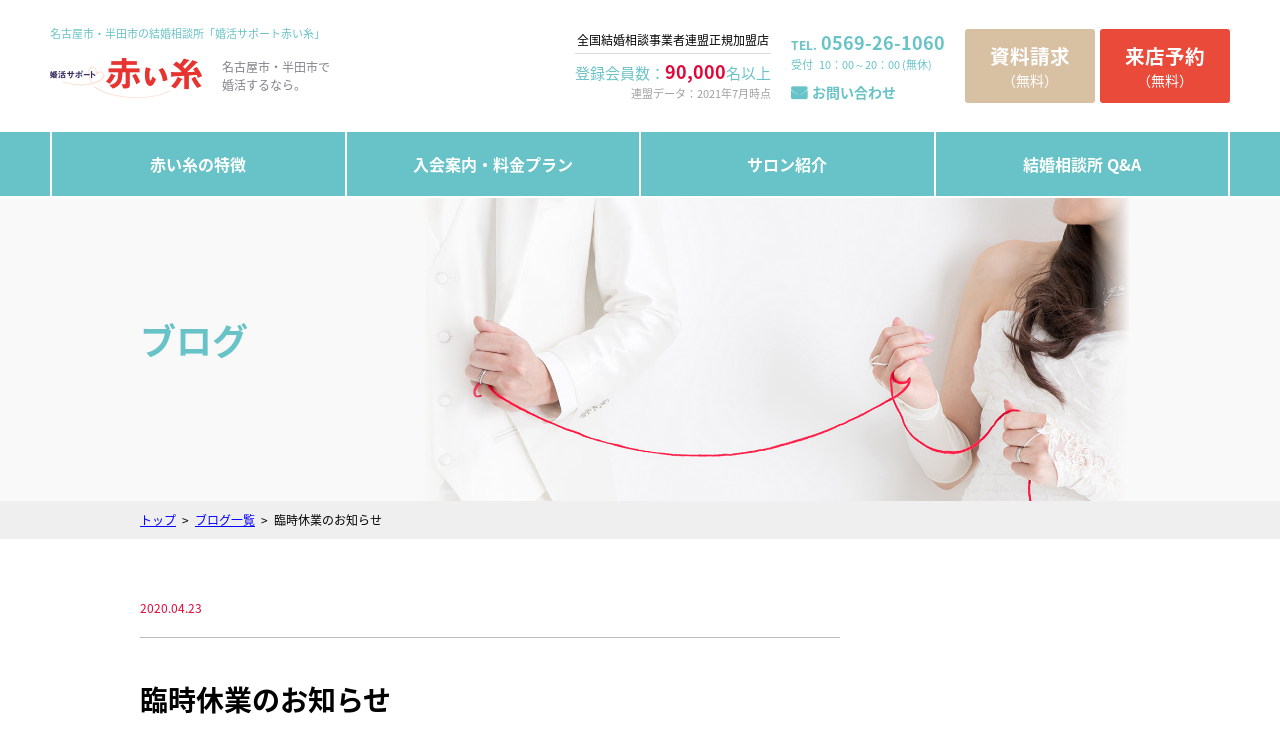

--- FILE ---
content_type: text/html; charset=UTF-8
request_url: https://support-akaiito.com/blog/blog-407/
body_size: 11361
content:
<!DOCTYPE HTML>
<html lang="ja-JP">
<head>
<!-- Global site tag (gtag.js) - Google Analytics -->
<script async src="https://www.googletagmanager.com/gtag/js?id=G-NMMG6SPMDL"></script>
<script>
  window.dataLayer = window.dataLayer || [];
  function gtag(){dataLayer.push(arguments);}
  gtag('js', new Date());

  gtag('config', 'G-NMMG6SPMDL');
  gtag('config', 'UA-163824607-25');
</script>
<meta charset="UTF-8">
<meta name="viewport" content="width=1240">
<meta name="format-detection" content="telephone=no">
<link rel="stylesheet" type="text/css" href="https://support-akaiito.com/wordpress2/wp-content/themes/nnca/css/reset.css">
<link rel="stylesheet" type="text/css" href="https://support-akaiito.com/wordpress2/wp-content/themes/nnca/css/base.css">
<link rel="stylesheet" href="https://support-akaiito.com/wordpress2/wp-content/themes/nnca/font/font-awesome/css/font-awesome.min.css" rel="stylesheet">
<script src="https://support-akaiito.com/wordpress2/wp-content/themes/nnca/js/jquery-3.6.0.min.js"></script>
<script async type="text/javascript" src="https://support-akaiito.com/wordpress2/wp-content/themes/nnca/js/script.js"></script>
<script src="https://support-akaiito.com/wordpress2/wp-content/themes/nnca/js/switch.js" fetchpriority="row"></script>
<link rel="icon" type="image/x-icon" href="https://support-akaiito.com/wordpress2/wp-content/themes/nnca/images/common/favicon.ico">
<link rel="apple-touch-icon" sizes="180x180" href="https://support-akaiito.com/wordpress2/wp-content/themes/nnca/images/common/apple-touch-icon-180x180.png">

		<!-- All in One SEO 4.5.8 - aioseo.com -->
		<title>臨時休業のお知らせ | 名古屋市・半田市の結婚相談所「婚活サポート赤い糸」</title>
		<meta name="description" content="臨時休業のお知らせ | 「新型コロナウィルス感染拡大防止対応」 お客様各位 いつもご愛顧いただきまして誠にありがとうございます。 新型" />
		<meta name="robots" content="max-image-preview:large" />
		<link rel="canonical" href="https://support-akaiito.com/blog/blog-407/" />
		<meta name="generator" content="All in One SEO (AIOSEO) 4.5.8" />
		<meta property="og:locale" content="ja_JP" />
		<meta property="og:site_name" content="名古屋市・半田市の結婚相談所「婚活サポート赤い糸」 | 名古屋市・半田市の結婚相談所「婚活サポート赤い糸」" />
		<meta property="og:type" content="article" />
		<meta property="og:title" content="臨時休業のお知らせ | 名古屋市・半田市の結婚相談所「婚活サポート赤い糸」" />
		<meta property="og:description" content="臨時休業のお知らせ | 「新型コロナウィルス感染拡大防止対応」 お客様各位 いつもご愛顧いただきまして誠にありがとうございます。 新型" />
		<meta property="og:url" content="https://support-akaiito.com/blog/blog-407/" />
		<meta property="og:image" content="https://support-akaiito.com/wordpress2/wp-content/themes/nnca/images/common/ogp.jpg" />
		<meta property="og:image:secure_url" content="https://support-akaiito.com/wordpress2/wp-content/themes/nnca/images/common/ogp.jpg" />
		<meta property="article:published_time" content="2020-04-23T07:46:50+00:00" />
		<meta property="article:modified_time" content="2021-08-13T11:05:06+00:00" />
		<meta property="article:publisher" content="https://www.facebook.com/support.akaiito/" />
		<meta property="article:author" content="https://www.facebook.com/support.akaiito/" />
		<meta name="twitter:card" content="summary_large_image" />
		<meta name="twitter:title" content="臨時休業のお知らせ | 名古屋市・半田市の結婚相談所「婚活サポート赤い糸」" />
		<meta name="twitter:description" content="臨時休業のお知らせ | 「新型コロナウィルス感染拡大防止対応」 お客様各位 いつもご愛顧いただきまして誠にありがとうございます。 新型" />
		<meta name="twitter:image" content="https://support-akaiito.com/wordpress2/wp-content/themes/nnca/images/common/ogp.jpg" />
		<script type="application/ld+json" class="aioseo-schema">
			{"@context":"https:\/\/schema.org","@graph":[{"@type":"BreadcrumbList","@id":"https:\/\/support-akaiito.com\/blog\/blog-407\/#breadcrumblist","itemListElement":[{"@type":"ListItem","@id":"https:\/\/support-akaiito.com\/#listItem","position":1,"name":"\u5bb6","item":"https:\/\/support-akaiito.com\/","nextItem":"https:\/\/support-akaiito.com\/blog\/blog-407\/#listItem"},{"@type":"ListItem","@id":"https:\/\/support-akaiito.com\/blog\/blog-407\/#listItem","position":2,"name":"\u81e8\u6642\u4f11\u696d\u306e\u304a\u77e5\u3089\u305b","previousItem":"https:\/\/support-akaiito.com\/#listItem"}]},{"@type":"Organization","@id":"https:\/\/support-akaiito.com\/#organization","name":"\u5a5a\u6d3b\u30b5\u30dd\u30fc\u30c8\u8d64\u3044\u7cf8","url":"https:\/\/support-akaiito.com\/","logo":{"@type":"ImageObject","url":"https:\/\/support-akaiito.com\/wordpress2\/wp-content\/themes\/nnca\/images\/common\/logo.png","@id":"https:\/\/support-akaiito.com\/blog\/blog-407\/#organizationLogo"},"image":{"@id":"https:\/\/support-akaiito.com\/#organizationLogo"},"sameAs":["https:\/\/www.facebook.com\/support.akaiito\/","https:\/\/www.instagram.com\/chihiro_akaiito\/"],"contactPoint":{"@type":"ContactPoint","telephone":"+81569261060","contactType":"Customer Support"}},{"@type":"WebPage","@id":"https:\/\/support-akaiito.com\/blog\/blog-407\/#webpage","url":"https:\/\/support-akaiito.com\/blog\/blog-407\/","name":"\u81e8\u6642\u4f11\u696d\u306e\u304a\u77e5\u3089\u305b | \u540d\u53e4\u5c4b\u5e02\u30fb\u534a\u7530\u5e02\u306e\u7d50\u5a5a\u76f8\u8ac7\u6240\u300c\u5a5a\u6d3b\u30b5\u30dd\u30fc\u30c8\u8d64\u3044\u7cf8\u300d","description":"\u81e8\u6642\u4f11\u696d\u306e\u304a\u77e5\u3089\u305b | \u300c\u65b0\u578b\u30b3\u30ed\u30ca\u30a6\u30a3\u30eb\u30b9\u611f\u67d3\u62e1\u5927\u9632\u6b62\u5bfe\u5fdc\u300d \u304a\u5ba2\u69d8\u5404\u4f4d \u3044\u3064\u3082\u3054\u611b\u9867\u3044\u305f\u3060\u304d\u307e\u3057\u3066\u8aa0\u306b\u3042\u308a\u304c\u3068\u3046\u3054\u3056\u3044\u307e\u3059\u3002 \u65b0\u578b","inLanguage":"ja","isPartOf":{"@id":"https:\/\/support-akaiito.com\/#website"},"breadcrumb":{"@id":"https:\/\/support-akaiito.com\/blog\/blog-407\/#breadcrumblist"},"image":{"@type":"ImageObject","url":"https:\/\/support-akaiito.com\/wordpress2\/wp-content\/uploads\/2020\/04\/6BFAF8A5-1E09-400C-B8B1-B00587D67129-1.jpeg","@id":"https:\/\/support-akaiito.com\/blog\/blog-407\/#mainImage","width":1645,"height":720},"primaryImageOfPage":{"@id":"https:\/\/support-akaiito.com\/blog\/blog-407\/#mainImage"},"datePublished":"2020-04-23T16:46:50+09:00","dateModified":"2021-08-13T20:05:06+09:00"},{"@type":"WebSite","@id":"https:\/\/support-akaiito.com\/#website","url":"https:\/\/support-akaiito.com\/","name":"\u540d\u53e4\u5c4b\u5e02\u30fb\u534a\u7530\u5e02\u306e\u7d50\u5a5a\u76f8\u8ac7\u6240\u300c\u5a5a\u6d3b\u30b5\u30dd\u30fc\u30c8\u8d64\u3044\u7cf8\u300d","alternateName":"\u5a5a\u6d3b\u30b5\u30dd\u30fc\u30c8\u8d64\u3044\u7cf8","description":"\u540d\u53e4\u5c4b\u5e02\u30fb\u534a\u7530\u5e02\u306e\u7d50\u5a5a\u76f8\u8ac7\u6240\u300c\u5a5a\u6d3b\u30b5\u30dd\u30fc\u30c8\u8d64\u3044\u7cf8\u300d","inLanguage":"ja","publisher":{"@id":"https:\/\/support-akaiito.com\/#organization"}}]}
		</script>
		<!-- All in One SEO -->

<script type="text/javascript">
/* <![CDATA[ */
window._wpemojiSettings = {"baseUrl":"https:\/\/s.w.org\/images\/core\/emoji\/14.0.0\/72x72\/","ext":".png","svgUrl":"https:\/\/s.w.org\/images\/core\/emoji\/14.0.0\/svg\/","svgExt":".svg","source":{"concatemoji":"https:\/\/support-akaiito.com\/wordpress2\/wp-includes\/js\/wp-emoji-release.min.js?ver=6.4.7"}};
/*! This file is auto-generated */
!function(i,n){var o,s,e;function c(e){try{var t={supportTests:e,timestamp:(new Date).valueOf()};sessionStorage.setItem(o,JSON.stringify(t))}catch(e){}}function p(e,t,n){e.clearRect(0,0,e.canvas.width,e.canvas.height),e.fillText(t,0,0);var t=new Uint32Array(e.getImageData(0,0,e.canvas.width,e.canvas.height).data),r=(e.clearRect(0,0,e.canvas.width,e.canvas.height),e.fillText(n,0,0),new Uint32Array(e.getImageData(0,0,e.canvas.width,e.canvas.height).data));return t.every(function(e,t){return e===r[t]})}function u(e,t,n){switch(t){case"flag":return n(e,"\ud83c\udff3\ufe0f\u200d\u26a7\ufe0f","\ud83c\udff3\ufe0f\u200b\u26a7\ufe0f")?!1:!n(e,"\ud83c\uddfa\ud83c\uddf3","\ud83c\uddfa\u200b\ud83c\uddf3")&&!n(e,"\ud83c\udff4\udb40\udc67\udb40\udc62\udb40\udc65\udb40\udc6e\udb40\udc67\udb40\udc7f","\ud83c\udff4\u200b\udb40\udc67\u200b\udb40\udc62\u200b\udb40\udc65\u200b\udb40\udc6e\u200b\udb40\udc67\u200b\udb40\udc7f");case"emoji":return!n(e,"\ud83e\udef1\ud83c\udffb\u200d\ud83e\udef2\ud83c\udfff","\ud83e\udef1\ud83c\udffb\u200b\ud83e\udef2\ud83c\udfff")}return!1}function f(e,t,n){var r="undefined"!=typeof WorkerGlobalScope&&self instanceof WorkerGlobalScope?new OffscreenCanvas(300,150):i.createElement("canvas"),a=r.getContext("2d",{willReadFrequently:!0}),o=(a.textBaseline="top",a.font="600 32px Arial",{});return e.forEach(function(e){o[e]=t(a,e,n)}),o}function t(e){var t=i.createElement("script");t.src=e,t.defer=!0,i.head.appendChild(t)}"undefined"!=typeof Promise&&(o="wpEmojiSettingsSupports",s=["flag","emoji"],n.supports={everything:!0,everythingExceptFlag:!0},e=new Promise(function(e){i.addEventListener("DOMContentLoaded",e,{once:!0})}),new Promise(function(t){var n=function(){try{var e=JSON.parse(sessionStorage.getItem(o));if("object"==typeof e&&"number"==typeof e.timestamp&&(new Date).valueOf()<e.timestamp+604800&&"object"==typeof e.supportTests)return e.supportTests}catch(e){}return null}();if(!n){if("undefined"!=typeof Worker&&"undefined"!=typeof OffscreenCanvas&&"undefined"!=typeof URL&&URL.createObjectURL&&"undefined"!=typeof Blob)try{var e="postMessage("+f.toString()+"("+[JSON.stringify(s),u.toString(),p.toString()].join(",")+"));",r=new Blob([e],{type:"text/javascript"}),a=new Worker(URL.createObjectURL(r),{name:"wpTestEmojiSupports"});return void(a.onmessage=function(e){c(n=e.data),a.terminate(),t(n)})}catch(e){}c(n=f(s,u,p))}t(n)}).then(function(e){for(var t in e)n.supports[t]=e[t],n.supports.everything=n.supports.everything&&n.supports[t],"flag"!==t&&(n.supports.everythingExceptFlag=n.supports.everythingExceptFlag&&n.supports[t]);n.supports.everythingExceptFlag=n.supports.everythingExceptFlag&&!n.supports.flag,n.DOMReady=!1,n.readyCallback=function(){n.DOMReady=!0}}).then(function(){return e}).then(function(){var e;n.supports.everything||(n.readyCallback(),(e=n.source||{}).concatemoji?t(e.concatemoji):e.wpemoji&&e.twemoji&&(t(e.twemoji),t(e.wpemoji)))}))}((window,document),window._wpemojiSettings);
/* ]]> */
</script>
<style id='wp-emoji-styles-inline-css' type='text/css'>

	img.wp-smiley, img.emoji {
		display: inline !important;
		border: none !important;
		box-shadow: none !important;
		height: 1em !important;
		width: 1em !important;
		margin: 0 0.07em !important;
		vertical-align: -0.1em !important;
		background: none !important;
		padding: 0 !important;
	}
</style>
<style id='classic-theme-styles-inline-css' type='text/css'>
/*! This file is auto-generated */
.wp-block-button__link{color:#fff;background-color:#32373c;border-radius:9999px;box-shadow:none;text-decoration:none;padding:calc(.667em + 2px) calc(1.333em + 2px);font-size:1.125em}.wp-block-file__button{background:#32373c;color:#fff;text-decoration:none}
</style>
<style id='global-styles-inline-css' type='text/css'>
body{--wp--preset--color--black: #000000;--wp--preset--color--cyan-bluish-gray: #abb8c3;--wp--preset--color--white: #ffffff;--wp--preset--color--pale-pink: #f78da7;--wp--preset--color--vivid-red: #cf2e2e;--wp--preset--color--luminous-vivid-orange: #ff6900;--wp--preset--color--luminous-vivid-amber: #fcb900;--wp--preset--color--light-green-cyan: #7bdcb5;--wp--preset--color--vivid-green-cyan: #00d084;--wp--preset--color--pale-cyan-blue: #8ed1fc;--wp--preset--color--vivid-cyan-blue: #0693e3;--wp--preset--color--vivid-purple: #9b51e0;--wp--preset--gradient--vivid-cyan-blue-to-vivid-purple: linear-gradient(135deg,rgba(6,147,227,1) 0%,rgb(155,81,224) 100%);--wp--preset--gradient--light-green-cyan-to-vivid-green-cyan: linear-gradient(135deg,rgb(122,220,180) 0%,rgb(0,208,130) 100%);--wp--preset--gradient--luminous-vivid-amber-to-luminous-vivid-orange: linear-gradient(135deg,rgba(252,185,0,1) 0%,rgba(255,105,0,1) 100%);--wp--preset--gradient--luminous-vivid-orange-to-vivid-red: linear-gradient(135deg,rgba(255,105,0,1) 0%,rgb(207,46,46) 100%);--wp--preset--gradient--very-light-gray-to-cyan-bluish-gray: linear-gradient(135deg,rgb(238,238,238) 0%,rgb(169,184,195) 100%);--wp--preset--gradient--cool-to-warm-spectrum: linear-gradient(135deg,rgb(74,234,220) 0%,rgb(151,120,209) 20%,rgb(207,42,186) 40%,rgb(238,44,130) 60%,rgb(251,105,98) 80%,rgb(254,248,76) 100%);--wp--preset--gradient--blush-light-purple: linear-gradient(135deg,rgb(255,206,236) 0%,rgb(152,150,240) 100%);--wp--preset--gradient--blush-bordeaux: linear-gradient(135deg,rgb(254,205,165) 0%,rgb(254,45,45) 50%,rgb(107,0,62) 100%);--wp--preset--gradient--luminous-dusk: linear-gradient(135deg,rgb(255,203,112) 0%,rgb(199,81,192) 50%,rgb(65,88,208) 100%);--wp--preset--gradient--pale-ocean: linear-gradient(135deg,rgb(255,245,203) 0%,rgb(182,227,212) 50%,rgb(51,167,181) 100%);--wp--preset--gradient--electric-grass: linear-gradient(135deg,rgb(202,248,128) 0%,rgb(113,206,126) 100%);--wp--preset--gradient--midnight: linear-gradient(135deg,rgb(2,3,129) 0%,rgb(40,116,252) 100%);--wp--preset--font-size--small: 13px;--wp--preset--font-size--medium: 20px;--wp--preset--font-size--large: 36px;--wp--preset--font-size--x-large: 42px;--wp--preset--spacing--20: 0.44rem;--wp--preset--spacing--30: 0.67rem;--wp--preset--spacing--40: 1rem;--wp--preset--spacing--50: 1.5rem;--wp--preset--spacing--60: 2.25rem;--wp--preset--spacing--70: 3.38rem;--wp--preset--spacing--80: 5.06rem;--wp--preset--shadow--natural: 6px 6px 9px rgba(0, 0, 0, 0.2);--wp--preset--shadow--deep: 12px 12px 50px rgba(0, 0, 0, 0.4);--wp--preset--shadow--sharp: 6px 6px 0px rgba(0, 0, 0, 0.2);--wp--preset--shadow--outlined: 6px 6px 0px -3px rgba(255, 255, 255, 1), 6px 6px rgba(0, 0, 0, 1);--wp--preset--shadow--crisp: 6px 6px 0px rgba(0, 0, 0, 1);}:where(.is-layout-flex){gap: 0.5em;}:where(.is-layout-grid){gap: 0.5em;}body .is-layout-flow > .alignleft{float: left;margin-inline-start: 0;margin-inline-end: 2em;}body .is-layout-flow > .alignright{float: right;margin-inline-start: 2em;margin-inline-end: 0;}body .is-layout-flow > .aligncenter{margin-left: auto !important;margin-right: auto !important;}body .is-layout-constrained > .alignleft{float: left;margin-inline-start: 0;margin-inline-end: 2em;}body .is-layout-constrained > .alignright{float: right;margin-inline-start: 2em;margin-inline-end: 0;}body .is-layout-constrained > .aligncenter{margin-left: auto !important;margin-right: auto !important;}body .is-layout-constrained > :where(:not(.alignleft):not(.alignright):not(.alignfull)){max-width: var(--wp--style--global--content-size);margin-left: auto !important;margin-right: auto !important;}body .is-layout-constrained > .alignwide{max-width: var(--wp--style--global--wide-size);}body .is-layout-flex{display: flex;}body .is-layout-flex{flex-wrap: wrap;align-items: center;}body .is-layout-flex > *{margin: 0;}body .is-layout-grid{display: grid;}body .is-layout-grid > *{margin: 0;}:where(.wp-block-columns.is-layout-flex){gap: 2em;}:where(.wp-block-columns.is-layout-grid){gap: 2em;}:where(.wp-block-post-template.is-layout-flex){gap: 1.25em;}:where(.wp-block-post-template.is-layout-grid){gap: 1.25em;}.has-black-color{color: var(--wp--preset--color--black) !important;}.has-cyan-bluish-gray-color{color: var(--wp--preset--color--cyan-bluish-gray) !important;}.has-white-color{color: var(--wp--preset--color--white) !important;}.has-pale-pink-color{color: var(--wp--preset--color--pale-pink) !important;}.has-vivid-red-color{color: var(--wp--preset--color--vivid-red) !important;}.has-luminous-vivid-orange-color{color: var(--wp--preset--color--luminous-vivid-orange) !important;}.has-luminous-vivid-amber-color{color: var(--wp--preset--color--luminous-vivid-amber) !important;}.has-light-green-cyan-color{color: var(--wp--preset--color--light-green-cyan) !important;}.has-vivid-green-cyan-color{color: var(--wp--preset--color--vivid-green-cyan) !important;}.has-pale-cyan-blue-color{color: var(--wp--preset--color--pale-cyan-blue) !important;}.has-vivid-cyan-blue-color{color: var(--wp--preset--color--vivid-cyan-blue) !important;}.has-vivid-purple-color{color: var(--wp--preset--color--vivid-purple) !important;}.has-black-background-color{background-color: var(--wp--preset--color--black) !important;}.has-cyan-bluish-gray-background-color{background-color: var(--wp--preset--color--cyan-bluish-gray) !important;}.has-white-background-color{background-color: var(--wp--preset--color--white) !important;}.has-pale-pink-background-color{background-color: var(--wp--preset--color--pale-pink) !important;}.has-vivid-red-background-color{background-color: var(--wp--preset--color--vivid-red) !important;}.has-luminous-vivid-orange-background-color{background-color: var(--wp--preset--color--luminous-vivid-orange) !important;}.has-luminous-vivid-amber-background-color{background-color: var(--wp--preset--color--luminous-vivid-amber) !important;}.has-light-green-cyan-background-color{background-color: var(--wp--preset--color--light-green-cyan) !important;}.has-vivid-green-cyan-background-color{background-color: var(--wp--preset--color--vivid-green-cyan) !important;}.has-pale-cyan-blue-background-color{background-color: var(--wp--preset--color--pale-cyan-blue) !important;}.has-vivid-cyan-blue-background-color{background-color: var(--wp--preset--color--vivid-cyan-blue) !important;}.has-vivid-purple-background-color{background-color: var(--wp--preset--color--vivid-purple) !important;}.has-black-border-color{border-color: var(--wp--preset--color--black) !important;}.has-cyan-bluish-gray-border-color{border-color: var(--wp--preset--color--cyan-bluish-gray) !important;}.has-white-border-color{border-color: var(--wp--preset--color--white) !important;}.has-pale-pink-border-color{border-color: var(--wp--preset--color--pale-pink) !important;}.has-vivid-red-border-color{border-color: var(--wp--preset--color--vivid-red) !important;}.has-luminous-vivid-orange-border-color{border-color: var(--wp--preset--color--luminous-vivid-orange) !important;}.has-luminous-vivid-amber-border-color{border-color: var(--wp--preset--color--luminous-vivid-amber) !important;}.has-light-green-cyan-border-color{border-color: var(--wp--preset--color--light-green-cyan) !important;}.has-vivid-green-cyan-border-color{border-color: var(--wp--preset--color--vivid-green-cyan) !important;}.has-pale-cyan-blue-border-color{border-color: var(--wp--preset--color--pale-cyan-blue) !important;}.has-vivid-cyan-blue-border-color{border-color: var(--wp--preset--color--vivid-cyan-blue) !important;}.has-vivid-purple-border-color{border-color: var(--wp--preset--color--vivid-purple) !important;}.has-vivid-cyan-blue-to-vivid-purple-gradient-background{background: var(--wp--preset--gradient--vivid-cyan-blue-to-vivid-purple) !important;}.has-light-green-cyan-to-vivid-green-cyan-gradient-background{background: var(--wp--preset--gradient--light-green-cyan-to-vivid-green-cyan) !important;}.has-luminous-vivid-amber-to-luminous-vivid-orange-gradient-background{background: var(--wp--preset--gradient--luminous-vivid-amber-to-luminous-vivid-orange) !important;}.has-luminous-vivid-orange-to-vivid-red-gradient-background{background: var(--wp--preset--gradient--luminous-vivid-orange-to-vivid-red) !important;}.has-very-light-gray-to-cyan-bluish-gray-gradient-background{background: var(--wp--preset--gradient--very-light-gray-to-cyan-bluish-gray) !important;}.has-cool-to-warm-spectrum-gradient-background{background: var(--wp--preset--gradient--cool-to-warm-spectrum) !important;}.has-blush-light-purple-gradient-background{background: var(--wp--preset--gradient--blush-light-purple) !important;}.has-blush-bordeaux-gradient-background{background: var(--wp--preset--gradient--blush-bordeaux) !important;}.has-luminous-dusk-gradient-background{background: var(--wp--preset--gradient--luminous-dusk) !important;}.has-pale-ocean-gradient-background{background: var(--wp--preset--gradient--pale-ocean) !important;}.has-electric-grass-gradient-background{background: var(--wp--preset--gradient--electric-grass) !important;}.has-midnight-gradient-background{background: var(--wp--preset--gradient--midnight) !important;}.has-small-font-size{font-size: var(--wp--preset--font-size--small) !important;}.has-medium-font-size{font-size: var(--wp--preset--font-size--medium) !important;}.has-large-font-size{font-size: var(--wp--preset--font-size--large) !important;}.has-x-large-font-size{font-size: var(--wp--preset--font-size--x-large) !important;}
.wp-block-navigation a:where(:not(.wp-element-button)){color: inherit;}
:where(.wp-block-post-template.is-layout-flex){gap: 1.25em;}:where(.wp-block-post-template.is-layout-grid){gap: 1.25em;}
:where(.wp-block-columns.is-layout-flex){gap: 2em;}:where(.wp-block-columns.is-layout-grid){gap: 2em;}
.wp-block-pullquote{font-size: 1.5em;line-height: 1.6;}
</style>
<link rel='stylesheet' id='wp-pagenavi-css' href='https://support-akaiito.com/wordpress2/wp-content/plugins/wp-pagenavi/pagenavi-css.css?ver=2.70' type='text/css' media='all' />
<link rel='stylesheet' id='ez-toc-css' href='https://support-akaiito.com/wordpress2/wp-content/plugins/easy-table-of-contents/assets/css/screen.min.css?ver=2.0.63' type='text/css' media='all' />
<style id='ez-toc-inline-css' type='text/css'>
div#ez-toc-container .ez-toc-title {font-size: 120%;}div#ez-toc-container .ez-toc-title {font-weight: 500;}div#ez-toc-container ul li {font-size: 95%;}div#ez-toc-container ul li {font-weight: 500;}div#ez-toc-container nav ul ul li {font-size: 90%;}div#ez-toc-container {background: #fff;border: 1px solid #ddd;}div#ez-toc-container p.ez-toc-title , #ez-toc-container .ez_toc_custom_title_icon , #ez-toc-container .ez_toc_custom_toc_icon {color: #999;}div#ez-toc-container ul.ez-toc-list a {color: #428bca;}div#ez-toc-container ul.ez-toc-list a:hover {color: #2a6496;}div#ez-toc-container ul.ez-toc-list a:visited {color: #428bca;}
</style>
<link rel="https://api.w.org/" href="https://support-akaiito.com/wp-json/" /><link rel="alternate" type="application/json" href="https://support-akaiito.com/wp-json/wp/v2/blog/407" /><link rel="EditURI" type="application/rsd+xml" title="RSD" href="https://support-akaiito.com/wordpress2/xmlrpc.php?rsd" />
<link rel='shortlink' href='https://support-akaiito.com/?p=407' />
<link rel="alternate" type="application/json+oembed" href="https://support-akaiito.com/wp-json/oembed/1.0/embed?url=https%3A%2F%2Fsupport-akaiito.com%2Fblog%2Fblog-407%2F" />
<link rel="alternate" type="text/xml+oembed" href="https://support-akaiito.com/wp-json/oembed/1.0/embed?url=https%3A%2F%2Fsupport-akaiito.com%2Fblog%2Fblog-407%2F&#038;format=xml" />
<style type="text/css">.recentcomments a{display:inline !important;padding:0 !important;margin:0 !important;}</style><noscript><style>.lazyload[data-src]{display:none !important;}</style></noscript><style>.lazyload{background-image:none !important;}.lazyload:before{background-image:none !important;}</style><!--ページ個別css-->
<link rel="stylesheet" href="https://support-akaiito.com/wordpress2/wp-content/themes/nnca/css/blog.css" media="all">
<link rel="stylesheet" href="https://support-akaiito.com/wordpress2/wp-content/themes/nnca/css/unreset.css" media="all">
</head>

<body>
	<header>
	<div class="inner">
		<div class="fb">
			<div class="logo">
								<p class="name">名古屋市・半田市の結婚相談所<span class="pc">「婚活サポート赤い糸」</span></p>
								<div class="logoInner fb">
					<figure><a href="https://support-akaiito.com"><img src="https://support-akaiito.com/wordpress2/wp-content/themes/nnca/images/common/logo.png" alt="婚活サポート赤い糸" width="152" height="62" class="headlogo" fetchpriority="high"></a></figure>
					<p class="description pc">名古屋市・半田市で<br>婚活するなら。</p>
				</div>
			</div>
			<div class="pc fb">
				<div class="nnc fb">
					<div class="nncInner">
						<p class="name">全国結婚相談事業者連盟正規加盟店</p>
						<p class="members">登録会員数：<span>90,000</span>名以上</p>
						<p class="date">連盟データ：2021年7月時点</p>
					</div>
				</div>
				<div class="tel fb">
	<div class="telInner">
		<p class="number">TEL.<span>0569-26-1060</span></p>
		<p class="reception"><span>10：00～20：00 (無休)</span></p>
		<p class="contact"><a href="https://support-akaiito.com/contact/">お問い合わせ</a></p>
	</div>
</div>
				<p><a href="https://support-akaiito.com/require/"><span>資料請求</span><br>（無料）</a></p>
				<p><a href="https://support-akaiito.com/reserve/"><span>来店予約</span><br>（無料）</a></p>
			</div>
			<div class="sp">
				<ul>
					<li class="tel linkarea" aria-label="お問い合わせを開く"><span></span></li><!--
					--><li class="menu" aria-label="メニューを開く"><span></span><span></span><span></span></li>
				</ul>
				
				<div class="telMenu">
					<div class="telMenuInner">
						<p class="lead">まずは気軽にお問い合わせください</p>
						<h3>お電話でのお問い合わせ</h3>
						<p class="reception">10：00～20：00（無休）</p>
						<p class="number">0569-26-1060</p>
						<a href="tel:0569-26-1060" class="telBtn">電話をかける</a>
						<button type="button" onclick="void(0);" class="close" aria-label="お問い合わせを閉じる">閉じる</button>
					</div>
				</div>
				
			</div>
		</div>
	</div><!-- .inner -->
</header>
<nav id="header-nav">
	<ul class="fb lists">
		<li>
			<a href="https://support-akaiito.com/point/">赤い糸の特徴</a>
			<ul>
				<li><a href="https://support-akaiito.com/method/">ご成婚までの流れ</a></li>
				<li><a href="https://support-akaiito.com/about/">結婚相談所とは</a></li>
															</ul>
		</li>
		<li>
			<a href="https://support-akaiito.com/guide/">入会案内・料金プラン</a>
			<ul>
				<li><a href="https://support-akaiito.com/member/">会員構成</a></li>
			</ul>
		</li>
		<li><a href="https://support-akaiito.com/salon/">サロン紹介</a></li>
		<li><a href="https://support-akaiito.com/qa/">結婚相談所 Q&amp;A</a></li>
								<li class="sp"><a href="https://support-akaiito.com/contact/">お問い合わせ</a></li>
	</ul>
	<div class="nnc sp">
		<div class="nncInner">
			<p class="name">全国結婚相談事業者連盟正規加盟店</p>
			<div class="dataWrap">
				<div class="data">
					<p class="members">登録会員数：<span>66,000</span>名以上</p>
					<p class="date">連盟データ：2025年6月時点</p>
				</div>
			</div>
		</div>
	</div>
	<div class="cvWrap sp">
		<p class="lead">まずは気軽にお問い合わせください</p>
		<div class="btnWrap fb">
			<a href="https://support-akaiito.com/require/" class="require">資料請求<span>（無料）</span></a>
			<a href="https://support-akaiito.com/reserve/" class="reserve">来店予約<span>（無料）</span></a>
		</div>
	</div>
</nav>
	<div id="float_menu">
	<div class="inner fb pc">
		<nav>
			<ul class="fb lists">
				<li>
					<a href="https://support-akaiito.com/point/">赤い糸の特徴</a>
				</li>
				<li>
					<a href="https://support-akaiito.com/guide/">入会案内</a>
				</li>
				<li><a href="https://support-akaiito.com/salon/">サロン紹介</a></li>
				<li><a href="https://support-akaiito.com/qa/">結婚相談所 Q&amp;A</a></li>
															</ul>
		</nav>
		<div class="fb">
			<p class="requireBox"><a href="https://support-akaiito.com/require/"><span class="btntitle">資料請求</span><br class="pc">（無料）</a></p>
			<p class="reserveBox"><a href="https://support-akaiito.com/reserve/"><span class="btntitle">来店予約</span><br class="pc">（無料）</a></p>
		</div>
	</div><!-- .inner -->
</div>

<div id="float_menu_sp">
	<nav class="sp">
		<ul>
			<li><a href="https://support-akaiito.com/reserve/" class="reserve">来店予約</a></li>
			<li><a href="https://support-akaiito.com/point/" class="point">サービス<br>案内</a></li>
			<li><a href="https://support-akaiito.com/guide/" class="guide">入会・料金</a></li>
			<li><a href="https://lin.ee/qcfFCo" target="_blank" class="line">LINEで<br>無料相談</a></li>
		</ul>
	</nav>
</div>

<script>
$(function () {
	$(window).on('load scroll resize', function(){
		var replaceWidth = 750;
		var windowWidth = parseInt($(window).width());
		if (windowWidth >= replaceWidth) {
			if($(window).scrollTop() > 150){
				$('#float_menu').addClass('active');
			}else{
				$('#float_menu').removeClass('active');
			}
		}else {
			//sp
			$(window).on("scroll touchmove", function(){
				$('#float_menu_sp').stop().css('display', 'none').delay(500).fadeIn();
			});
		}
	});
});
</script>	<main>
		<div id="mainv">
			<div class="inner">
				<h1><span>ブログ</span></h1>
			</div><!-- .inner -->
		</div><!-- #mainv-->
		
		<div id="breadCrumb">
			<div class="inner">
				<ul class="fb">
					<li><a href="https://support-akaiito.com">トップ</a></li>
					<li><a href="https://support-akaiito.com/blog/">ブログ一覧</a></li>
					<li>臨時休業のお知らせ</li>
				</ul>
			</div>
		</div>
		
		<div id="contents" class="fb">
							<div id="mainColmun" class="single">
					<div class="inner">
						<p class="date">2020.04.23</p>
						<p class="title">臨時休業のお知らせ</p>
						<ul class="catList">
													</ul>
						<div class="honbun">
							<ul>
<li>「新型コロナウィルス感染拡大防止対応」<br />
お客様各位<br />
いつもご愛顧いただきまして誠にありがとうございます。<br />
新型コロナウィルス感染拡大防止に向けた「緊急事態宣言」に伴う休業要請をうけ、下記の期間を臨時休業とさせていただきます。<br />
また、お見合いや相談はオンラインでのみ対応いたします。</li>
</ul>
<p>４月２３日～５月６日まで</p>
<p>婚活サポート　赤い糸　代表　榊原　純</p>
						</div>
												<div class="related">
							<h2><span>おすすめの記事</span></h2>
							<ul class="relateList">
														<li>
																<img src="[data-uri]"  alt="" decoding="async" data-src="https://support-akaiito.com/wordpress2/wp-content/uploads/2019/02/aed64af8aaa18a564742e8185f11cdfa-150x150.jpg" class="lazyload" data-eio-rwidth="150" data-eio-rheight="150" /><noscript><img src="https://support-akaiito.com/wordpress2/wp-content/uploads/2019/02/aed64af8aaa18a564742e8185f11cdfa-150x150.jpg"  alt="" decoding="async" data-eio="l" /></noscript>								<h3>男と女の違いを受け入れるべし</h3>
								<p>こんにちは 今日も名古屋は暖かい1日 来週の日曜はもう12月だなんて想像つかない😅 今日もお見合いの会場としてよく使われるホテルにはお見合いしてる会員さん達でいっぱい みんなクリスマスを目前に頑張ってます 昨日77歳の女 [&hellip;]</p>
<a class="related-post" href="https://support-akaiito.com/blog/354/"></a></li>
															<li>
																<img src="[data-uri]"  alt="" decoding="async" data-src="https://support-akaiito.com/wordpress2/wp-content/uploads/2021/02/01BF047D-15F1-4357-A966-26CD32543882-1-150x150.jpeg" class="lazyload" data-eio-rwidth="150" data-eio-rheight="150" /><noscript><img src="https://support-akaiito.com/wordpress2/wp-content/uploads/2021/02/01BF047D-15F1-4357-A966-26CD32543882-1-150x150.jpeg"  alt="" decoding="async" data-eio="l" /></noscript>								<h3>なんで続かないのかな？？</h3>
								<p>おはようございます 今日で2月も最終日 28日しかないからあっという間でしたね どんな1ヶ月だったでしょうか？ 私は『挑戦』した1ヶ月でした 『行動』したことによってもちろん『あー』と感じることも多々起こりましたが『行動 [&hellip;]</p>
<a class="related-post" href="https://support-akaiito.com/blog/blog-464/"></a></li>
															<li>
																<img src="[data-uri]"  alt="" decoding="async"   data-src="https://support-akaiito.com/wordpress2/wp-content/uploads/2021/04/6EA63F88-0F12-4A27-A4BC-069E469C2F22-1-150x150.png" data-srcset="https://support-akaiito.com/wordpress2/wp-content/uploads/2021/04/6EA63F88-0F12-4A27-A4BC-069E469C2F22-1-150x150.png 150w, https://support-akaiito.com/wordpress2/wp-content/uploads/2021/04/6EA63F88-0F12-4A27-A4BC-069E469C2F22-1-480x480.png 480w" data-sizes="auto" class="lazyload" data-eio-rwidth="150" data-eio-rheight="150" /><noscript><img src="https://support-akaiito.com/wordpress2/wp-content/uploads/2021/04/6EA63F88-0F12-4A27-A4BC-069E469C2F22-1-150x150.png"  alt="" decoding="async" srcset="https://support-akaiito.com/wordpress2/wp-content/uploads/2021/04/6EA63F88-0F12-4A27-A4BC-069E469C2F22-1-150x150.png 150w, https://support-akaiito.com/wordpress2/wp-content/uploads/2021/04/6EA63F88-0F12-4A27-A4BC-069E469C2F22-1-480x480.png 480w" sizes="(max-width: 150px) 100vw, 150px" data-eio="l" /></noscript>								<h3>婚活パーティーは出会いの場だけではない</h3>
								<p>おはようございます 名古屋は朝から雨降り せっかくの休みなのに雨か・・・ってなりますね コロナも第4波がきてると言われ緊急事態宣言までは出なくてもまん延防止法など まだまだ状況が変わることはなさそう コロナだから出会えな [&hellip;]</p>
<a class="related-post" href="https://support-akaiito.com/blog/blog-493/"></a></li>
								</ul>
						</div>
					</div>
				</div>
						<section id="sidebar">
	<div class="catList">
				<ul>
				</ul>	</div>
</section>		</div>
		
		<section id="contactArea">
	<h2 class="heading">赤い糸へのお問い合わせ</h2>
	<div class="inner">
		<div class="leadText">
			<p class="first">赤い糸では<span>随時お問い合わせを受け付け</span>ております。</p>
			<p>まずは資料でご検討されたい方へ無料でお送りするパンフレット。<br>
			直接ご相談されたい方へ無料の相談会も開催しております。興味のある方はお気軽にお申込みください！</p>
		</div>
		<div class="cvWrap">
			<div class="btnWrap fb">
				<div class="requireBox">
					<p class="balloon">詳しい資料を見て判断したい方はこちら</p>
					<a href="https://support-akaiito.com/require/" class="btn">資料請求（無料）</a>
				</div>
				<div class="reserveBox">
					<p class="balloon">直接、ご相談されたい方はこちら</p>
					<a href="https://support-akaiito.com/reserve/" class="btn">来店予約（無料）</a>
				</div>
			</div>
			<div class="telBox fb">
				<div class="text">
					<p class="first">お電話でのお問い合わせ</p>
					<p class="reception">10：00～20：00 (無休)</p>
				</div>
				<div class="number">
					<a href="tel:0569-26-1060">0569-26-1060</a>
				</div>
			</div>
		</div>
	</div><!-- .inner -->
</section><!-- #contactArea -->			<div id="snsArea">
	<div class="inner">
		<ul class="fb">
			<li class="fb linkarea">
				<picture>
					<source  type="image/webp" data-srcset="https://support-akaiito.com/wordpress2/wp-content/themes/nnca/images/common/logo_renmei.webp">
					<img src="[data-uri]" width="116" height="66" alt="全国結婚相談事業者連盟" loading="lazy" data-src="https://support-akaiito.com/wordpress2/wp-content/themes/nnca/images/common/logo_renmei.png" decoding="async" class="lazyload" data-eio-rwidth="152" data-eio-rheight="56" /><noscript><img src="https://support-akaiito.com/wordpress2/wp-content/themes/nnca/images/common/logo_renmei.png" width="116" height="66" alt="全国結婚相談事業者連盟" loading="lazy" data-eio="l" /></noscript>
				</picture>
				<p>婚活サポート赤い糸は全国結婚相談事業者連盟加盟の優良相談所です。</p>
				<a href="http://nakoudonet.com/" target="_blank" rel="nofollow noopener" aria-label="TMSのサイトへ移動する"></a>
			</li>
			<li class="linkarea">
				<picture>
					<source  type="image/webp" data-srcset="https://support-akaiito.com/wordpress2/wp-content/themes/nnca/images/common/logo_kumiai.webp">
					<img src="[data-uri]" width="200" height="41" alt="日本結婚相談業組合" loading="lazy" data-src="https://support-akaiito.com/wordpress2/wp-content/themes/nnca/images/common/logo_kumiai.png" decoding="async" class="lazyload" data-eio-rwidth="200" data-eio-rheight="41" /><noscript><img src="https://support-akaiito.com/wordpress2/wp-content/themes/nnca/images/common/logo_kumiai.png" width="200" height="41" alt="日本結婚相談業組合" loading="lazy" data-eio="l" /></noscript>
				</picture>
				<a href="https://www.nakoudo-ocean.com/" target="_blank" rel="nofollow noopener" aria-label="日本結婚相談業組合のサイトへ移動する"></a>
			</li>
			<li class="linkarea">
				<picture>
					<source  type="image/webp" data-srcset="https://support-akaiito.com/wordpress2/wp-content/themes/nnca/images/common/logo_ryouenkai.webp">
					<img src="[data-uri]" width="150" height="50" alt="良縁会" loading="lazy" data-src="https://support-akaiito.com/wordpress2/wp-content/themes/nnca/images/common/logo_ryouenkai.png" decoding="async" class="lazyload" data-eio-rwidth="150" data-eio-rheight="50" /><noscript><img src="https://support-akaiito.com/wordpress2/wp-content/themes/nnca/images/common/logo_ryouenkai.png" width="150" height="50" alt="良縁会" loading="lazy" data-eio="l" /></noscript>
				</picture>
				<a href="https://052e.com/party/" target="_blank" rel="nofollow noopener" aria-label="良縁会のサイトへ移動する"></a>
			</li>
		</ul>
	</div><!-- .inner -->
</div><!-- #snsArea -->	</main>
	<script type="text/javascript" src="https://support-akaiito.com/wordpress2/wp-content/themes/nnca/js/modernizr-custom.js"></script>
<script type="text/javascript" src="https://support-akaiito.com/wordpress2/wp-content/themes/nnca/js/jquery.tile.js"></script>
<script type="text/javascript" src="https://support-akaiito.com/wordpress2/wp-content/themes/nnca/js/scrollsmartly.js"></script>
<footer>
	<div class="inner">
		<div class="fb">
			<div class="logo">
				<p class="nncText">全国結婚相談事業者連盟＜ 正規加盟店 ＞</p>
				<figure><a href="https://support-akaiito.com"><img src="[data-uri]" alt="婚活サポート赤い糸" width="152" height="62" data-src="https://support-akaiito.com/wordpress2/wp-content/themes/nnca/images/common/logo.png" decoding="async" class="lazyload" data-eio-rwidth="152" data-eio-rheight="62"><noscript><img src="https://support-akaiito.com/wordpress2/wp-content/themes/nnca/images/common/logo.png" alt="婚活サポート赤い糸" width="152" height="62" data-eio="l"></noscript></a></figure>
				<p class="lead">名古屋市・半田市の結婚相談所「婚活サポート赤い糸」</p>
				<p class="address">〒475-0912<br>愛知県半田市白山町4-12 ガウディ白山1-D</p>
			</div>
			<div class="sitemap fb">
				<ul class="colm2">
					<li><a href="https://support-akaiito.com/point/">赤い糸の特徴</a></li>
					<li><a href="https://support-akaiito.com/guide/">入会案内・料金プラン</a></li>
					<li><a href="https://support-akaiito.com/salon/">サロン紹介</a></li>
					<li><a href="https://support-akaiito.com/qa/">結婚相談所Q&amp;A</a></li>
					<li><a href="https://support-akaiito.com/method/">ご成婚までの流れ</a></li>
					<li><a href="https://support-akaiito.com/about/">結婚相談所とは</a></li>
					<li><a href="https://support-akaiito.com/member/">会員構成</a></li>
																																			<li><a href="https://support-akaiito.com/parent/">親御様向け相談会</a></li>
					<li><a href="https://support-akaiito.com/partner/">無料お試しマッチング紹介</a></li>
				</ul>
				<ul>
					<li><a href="https://support-akaiito.com/reserve/">来店予約</a></li>
					<li><a href="https://support-akaiito.com/require/">資料請求</a></li>
				</ul>
			</div>
		</div>
	</div>
	<div class="toTop"><button type="button" onclick="toTop();" aria-label="ページトップへスクロールする"></button></div>
	<div class="footerCopyWrap">
		<div class="inner fb">
			<nav id="footer-nav">
				<ul class="fb">
					<li><a href="https://support-akaiito.com/contact/">お問い合わせ</a></li>
					<li><a href="https://support-akaiito.com/privacy/">個人情報保護方針</a></li>
				</ul>
			</nav>
			<p class="copy">copyright&copy; 婚活サポート赤い糸 All rights reserved.</p>
		</div>
	</div>
</footer>
<script type="text/javascript" id="eio-lazy-load-js-before">
/* <![CDATA[ */
var eio_lazy_vars = {"exactdn_domain":"","skip_autoscale":0,"threshold":0};
/* ]]> */
</script>
<script type="text/javascript" src="https://support-akaiito.com/wordpress2/wp-content/plugins/ewww-image-optimizer/includes/lazysizes.min.js?ver=740" id="eio-lazy-load-js"></script>
</body>
</html>




--- FILE ---
content_type: text/css
request_url: https://support-akaiito.com/wordpress2/wp-content/themes/nnca/css/base.css
body_size: 8062
content:
@charset "UTF-8";
/* 各ページごとの設定 */
/*
@mixin pc_top_gradient{
	background-image: -webkit-linear-gradient( 0deg, rgba($top_bgcolor, 0.3),rgba($top_bgcolor, 0.3)), url(../images/top/mainv_bg.jpg);
	background-image: -ms-linear-gradient( 0deg, rgba($top_bgcolor, 0.3),rgba($top_bgcolor, 0.3)), url(../images/top/mainv_bg.jpg);
	background-size: auto auto, cover;
	background-position: left top, center, center;
}
@mixin sp_top_gradient{
	background-image: -webkit-linear-gradient( 0deg, rgba($top_bgcolor, 0.3),rgba($top_bgcolor, 0.3)), url(../images/top/mainv_bg.jpg);
	background-image: -ms-linear-gradient( 0deg, rgba($top_bgcolor, 0.3),rgba($top_bgcolor, 0.3)), url(../images/top/mainv_bg.jpg);
	background-size: auto auto, auto 100%;
	background-position: left top, center, center;
}
*/
/*フォント
-------------------------------------------*/
/* noto-sans-jp-regular - japanese */
@font-face {
  font-family: "Noto Sans JP";
  font-style: normal;
  font-weight: 400;
  font-display: swap;
  src: local(""), url("../font/noto-sans-jp-v40-japanese-regular.woff2") format("woff2"); /* Super Modern Browsers */
}
/* noto-sans-jp-700 - japanese */
@font-face {
  font-family: "Noto Sans JP";
  font-style: normal;
  font-weight: 700;
  font-display: swap;
  src: local(""), url("../font/noto-sans-jp-v40-japanese-700.woff2") format("woff2"); /* Super Modern Browsers */
}
/*共通
-------------------------------------------*/
.fb {
  display: -webkit-flex;
  display: flex;
  -webkit-flex-wrap: wrap;
  flex-wrap: wrap;
}

.inner {
  margin: 0 auto;
}

body,
button,
input,
select,
textarea {
  font-size: 1rem;
  line-height: 1.5;
  font-family: "Noto Sans JP", "游ゴシック体", YuGothic, "游ゴシック Medium", "Yu Gothic Medium", "游ゴシック", "Yu Gothic", "ヒラギノ角ゴシック Pro", "Hiragino Kaku Gothic Pro", "メイリオ", sans-serif;
}

a {
  color: inherit;
  text-decoration: none;
}
a.underline {
  text-decoration: underline;
}

img {
  width: 100%;
  height: auto;
  vertical-align: bottom;
}

@media print, screen and (min-width: 751px) {
  img {
    width: 100%;
    height: auto;
    vertical-align: bottom;
  }
}
figure {
  font-size: 0;
  line-height: 0;
}
figure a:hover {
  opacity: 0.8;
}

/* --------------------------------------------------------------------------------------
 .float
--------------------------------------------------------------------------------------- */
.clearfix:after {
  content: ".";
  display: block;
  height: 0;
  clear: both;
  visibility: hidden;
}

.clearfix {
  display: inline-block;
}

/*\*/
* html .clearfix {
  height: 1%;
}

.clearfix {
  display: block;
}

/**/
/* --------------------------------------------------------------------------------------
 .linkarea
--------------------------------------------------------------------------------------- */
.linkarea,
.linkarea a {
  position: relative;
}

.linkarea a {
  display: block;
  position: absolute;
  left: 0;
  top: 0;
  bottom: 0;
  width: 100%;
  font-size: 0;
  text-indent: -9999px;
  overflow: visible;
  z-index: 99;
}

@media print, screen and (min-width: 751px) {
  .linkarea a:hover {
    opacity: 0.5;
    -webkit-opacity: 0.5;
    -moz-opacity: 0.5;
    filter: alpha(opacity=50);
    -ms-filter: "alpha(opacity=50)";
    background: #FFF;
  }
}
@media print, screen and (min-width: 751px) {
  html {
    font-size: 14px;
  }
  .inner {
    width: 1000px;
  }
  .sp {
    display: none;
  }
}
@media screen and (max-width: 750px) {
  html {
    font-size: 12px;
  }
  .inner {
    width: 94vw;
  }
  .pc {
    display: none;
  }
}
/* --------------------------------------------------------------------------------------
ヘッダー
--------------------------------------------------------------------------------------- */
/*PC
-----------------------------------------------------------------*/
@media print, screen and (min-width: 751px) {
  header .inner {
    width: 1180px;
    padding: 25px 0;
  }
  header .inner > .fb {
    -webkit-justify-content: space-between;
    justify-content: space-between;
    -webkit-align-items: center;
    align-items: center;
  }
  header .inner > .fb .logo .name {
    margin: 0 0 4px;
    font-size: 11px;
    color: #67C3C7;
  }
  header .inner > .fb .logo .logoInner {
    -webkit-align-items: center;
    align-items: center;
  }
  header .inner > .fb .logo .logoInner > figure {
    max-width: 500px;
    margin-right: 20px;
  }
  header .inner > .fb .logo .logoInner .description {
    color: #808285;
    font-size: 12px;
  }
  header .inner > .fb .pc {
    -webkit-justify-content: flex-end;
    justify-content: flex-end;
  }
  header .inner > .fb .pc > p {
    text-align: center;
  }
  header .inner > .fb .pc > p a {
    width: 130px;
    color: #FFF;
    padding: 12px 0;
    display: block;
    position: relative;
    border-radius: 3px;
  }
  header .inner > .fb .pc > p a span {
    font-size: 1.4em;
    font-weight: bold;
  }
  header .inner > .fb .pc > p:first-of-type {
    margin: 0 5px 0 0;
  }
  header .inner > .fb .pc > p:first-of-type a {
    background: #D8C0A3;
  }
  header .inner > .fb .pc > p:first-of-type a:hover {
    opacity: 0.8;
  }
  header .inner > .fb .pc > p:last-of-type a {
    background: #EA4A3A;
  }
  header .inner > .fb .pc > p:last-of-type a:hover {
    opacity: 0.8;
  }
  header .inner > .fb .pc .nnc {
    -webkit-justify-content: center;
    justify-content: center;
    -webkit-align-items: center;
    align-items: center;
    margin: 0 20px 0 0px;
  }
  header .inner > .fb .pc .nnc .nncInner .name {
    margin: 0 0 4px;
    padding: 0 0 4px;
    font-size: 12px;
    border-bottom: solid 1px #dadada;
    text-align: center;
  }
  header .inner > .fb .pc .nnc .nncInner .members {
    text-align: right;
    font-size: 15px;
    color: #67C3C7;
  }
  header .inner > .fb .pc .nnc .nncInner .members span {
    font-size: 18px;
    font-weight: bold;
    color: #E20637;
  }
  header .inner > .fb .pc .nnc .nncInner .date {
    text-align: right;
    font-size: 11px;
    color: #a0a0a0;
  }
  header .inner > .fb .pc .tel {
    -webkit-justify-content: center;
    justify-content: center;
    -webkit-align-items: center;
    align-items: center;
    width: auto;
    margin: 0 20px 0 0px;
    color: #67C3C7;
  }
  header .inner > .fb .pc .tel .telInner .number {
    font-size: 12px;
    font-weight: bold;
  }
  header .inner > .fb .pc .tel .telInner .number span {
    margin: 0 0 0 4px;
    font-size: 18px;
  }
  header .inner > .fb .pc .tel .telInner .reception {
    font-size: 11px;
  }
  header .inner > .fb .pc .tel .telInner .reception span {
    padding-left: 2.5em;
    display: inline-block;
    position: relative;
  }
  header .inner > .fb .pc .tel .telInner .reception span::before {
    content: "受付";
    position: absolute;
    top: 0;
    left: 0;
  }
  header .inner > .fb .pc .tel .telInner .contact {
    margin: 8px 0 0;
  }
  header .inner > .fb .pc .tel .telInner .contact a {
    display: inline-block;
    font-weight: bold;
  }
  header .inner > .fb .pc .tel .telInner .contact a::before {
    margin: 0 5px 0 0;
    font-size: 16px;
    content: "\f0e0";
    font-family: FontAwesome;
    color: #67C3C7;
  }
  header .inner > .fb .pc .tel .telInner .contact a:hover {
    opacity: 0.8;
  }
  /*--------------------------endPC--------------------------------*/
}
/*SP
-----------------------------------------------------------------*/
@media screen and (max-width: 750px) {
  header {
    display: flex;
    align-items: center;
    width: 100vw;
    height: 77px;
    background: #FFF;
    position: fixed;
    z-index: 100;
  }
  header .inner {
    width: 90vw;
  }
  header .inner > .fb {
    -webkit-justify-content: space-between;
    justify-content: space-between;
    -webkit-align-items: center;
    align-items: center;
  }
  header .inner > .fb .logo .name {
    font-size: 10px;
    color: #61b5b9;
  }
  header .inner > .fb .logo .logoInner {
    display: block;
  }
  header .inner > .fb .logo .logoInner img {
    width: auto;
    max-height: 58px;
    padding: 2px 0;
    box-sizing: border-box;
  }
  header .inner > .fb .logo .logoInner .description {
    font-size: 10px;
  }
  header .inner > .fb .logo .logoInner .description br {
    display: none;
  }
  header .inner > .fb .sp ul li {
    display: inline-block;
  }
  header .inner > .fb .sp ul li.tel {
    width: 50px;
    height: 50px;
    border-radius: 2px;
    margin: 0 5px 0 0;
    box-sizing: border-box;
    position: relative;
    background: #67C3C7;
    border-radius: 5px;
    transition: 0.5s;
  }
  header .inner > .fb .sp ul li.tel::before {
    content: "\f095";
    font-family: FontAwesome;
    color: #FFF;
    font-size: 23px;
    position: absolute;
    top: 50%;
    left: 50%;
    -ms-transform: translate(-50%, -50%);
    -webkit-transform: translate(-50%, -50%);
    transform: translate(-50%, -50%);
  }
  header .inner > .fb .sp ul li.tel span {
    display: block;
    position: absolute;
    left: 16px;
    top: calc(50% - 1px);
    width: 17px;
    height: 2px;
    transition: 0.5s;
    opacity: 0;
  }
  header .inner > .fb .sp ul li.tel span::before, header .inner > .fb .sp ul li.tel span::after {
    position: absolute;
    display: block;
    width: 100%;
    height: 100%;
    background: #fff;
    content: "";
    transform: rotate(0deg);
    transition: 0.5s;
  }
  header .inner > .fb .sp ul li.tel.active {
    background: #bbb;
  }
  header .inner > .fb .sp ul li.tel.active::before {
    display: none;
  }
  header .inner > .fb .sp ul li.tel.active span {
    opacity: 1;
  }
  header .inner > .fb .sp ul li.tel.active span::before {
    transform: rotate(45deg);
  }
  header .inner > .fb .sp ul li.tel.active span::after {
    transform: rotate(-45deg);
  }
  header .inner > .fb .sp ul li.menu {
    width: 50px;
    height: 50px;
    background: #EA4A3A;
    border-radius: 5px;
    position: relative;
  }
  header .inner > .fb .sp ul li.menu.active {
    background: #bbb;
  }
  header .inner > .fb .sp ul li.menu span {
    position: absolute;
    left: 16px;
    width: 17px;
    height: 2px;
    background-color: #FFF;
    border-radius: 4px;
    -o-transition: 0.5s;
    -ms-transition: 0.5s;
    -webkit-transition: 0.5s;
    -moz-transition: 0.5s;
    transition: 0.5s;
  }
  header .inner > .fb .sp ul li.menu span:nth-of-type(1) {
    top: 30%;
  }
  header .inner > .fb .sp ul li.menu span:nth-of-type(2) {
    top: calc(50% - 1px);
  }
  header .inner > .fb .sp ul li.menu span:nth-of-type(3) {
    bottom: 30%;
  }
  header .inner > .fb .sp ul li.menu span.active:nth-of-type(1) {
    -webkit-transform: rotate(-45deg);
    transform: rotate(-45deg);
    top: calc(50% - 1px);
  }
  header .inner > .fb .sp ul li.menu span.active:nth-of-type(2) {
    opacity: 0;
  }
  header .inner > .fb .sp ul li.menu span.active:nth-of-type(3) {
    -webkit-transform: rotate(45deg);
    transform: rotate(45deg);
    bottom: calc(50% - 1px);
  }
  header .inner > .fb .sp .telMenu {
    width: 100vw;
    background: #fff;
    position: fixed;
    top: 76px;
    left: 0;
    right: 0;
    bottom: 0;
    z-index: 100;
    display: none;
    border-top: solid 3px #ddd;
    box-sizing: border-box;
    text-align: center;
    overflow-y: scroll;
  }
  header .inner > .fb .sp .telMenu .telMenuInner {
    padding: 45px 9.5vw;
  }
  header .inner > .fb .sp .telMenu .telMenuInner .lead {
    margin: 0 0 25px;
    padding: 0 0 25px;
    border-bottom: solid 1px #ccc;
    font-size: 18px;
    font-weight: bold;
  }
  header .inner > .fb .sp .telMenu .telMenuInner h3 {
    margin: 0 0 5px;
    font-size: 20px;
    font-weight: bold;
  }
  header .inner > .fb .sp .telMenu .telMenuInner .reception {
    font-size: 13px;
    margin: 0 0 25px;
    padding: 0 0 0 2.5em;
    display: inline-block;
    position: relative;
  }
  header .inner > .fb .sp .telMenu .telMenuInner .reception::before {
    content: "受付";
    position: absolute;
    left: 0;
    top: 0;
  }
  header .inner > .fb .sp .telMenu .telMenuInner .number {
    display: inline-block;
    position: relative;
    margin: 0 0 30px;
    padding: 0 0 0 38px;
    font-weight: bold;
    font-size: 26px;
  }
  header .inner > .fb .sp .telMenu .telMenuInner .number::before {
    display: block;
    position: absolute;
    left: 0;
    top: 50%;
    width: 27px;
    height: 32px;
    background: #EA4A3A url(../images/common/contact_tel.png) no-repeat 0 0/cover;
    content: "";
    transform: translateY(-50%);
  }
  header .inner > .fb .sp .telMenu .telMenuInner .telBtn {
    display: block;
    margin: 0 30px;
    padding: 15px;
    text-align: center;
    border-radius: 4px;
    background: #67C3C7;
    color: #FFF;
    font-size: 20px;
    font-weight: bold;
  }
  header .inner > .fb .sp .telMenu .telMenuInner .close {
    position: relative;
    display: inline-block;
    margin: 90px 0 0;
    padding: 0 0 0 32px;
    color: #bbb;
    background: transparent;
    border: none;
    font-size: 17px;
    font-weight: bold;
  }
  header .inner > .fb .sp .telMenu .telMenuInner .close::before, header .inner > .fb .sp .telMenu .telMenuInner .close::after {
    display: block;
    position: absolute;
    left: 0;
    top: 50%;
    margin: -1px;
    width: 20px;
    height: 2px;
    background: #bbb;
    content: "";
    transform: rotate(45deg);
  }
  header .inner > .fb .sp .telMenu .telMenuInner .close::after {
    transform: rotate(-45deg);
  }
  /*--------------------------endSP--------------------------------*/
}
/*header-nav
------------------------------------------*/
/*PC
-----------------------------------------------------------------*/
@media print, screen and (min-width: 751px) {
  #header-nav {
    min-width: 1180px;
    margin: 0 0 2px;
    background: #67C3C7;
  }
  #header-nav > ul {
    -webkit-justify-content: center;
    justify-content: center;
    position: relative;
    z-index: 5;
    flex-wrap: nowrap;
    width: 1180px;
    margin: 0 auto;
  }
  #header-nav > ul li {
    width: 100%;
    color: #FFF;
    font-size: 16px;
    font-weight: bold;
    text-align: center;
    position: relative;
    z-index: 2;
    border-right: solid 2px #fff;
  }
  #header-nav > ul li:first-child {
    border-left: solid 2px #fff;
  }
  #header-nav > ul li a {
    padding: 20px 10px;
    display: block;
    box-sizing: border-box;
  }
  #header-nav > ul li a:hover {
    background: #EEEAE4;
    color: #000;
  }
  #header-nav > ul li ul {
    position: absolute;
    top: 64px;
    left: 0;
    z-index: 500;
    display: none;
    width: 100%;
  }
  #header-nav > ul li ul li {
    border: none;
  }
  #header-nav > ul li ul li:first-child {
    border: none;
  }
  #header-nav > ul li ul li a {
    background: #67C3C7;
  }
  /*--------------------------endPC--------------------------------*/
}
/*SP
-----------------------------------------------------------------*/
@media screen and (max-width: 750px) {
  #header-nav {
    width: 100vw;
    background: #FFF;
    position: fixed;
    top: 0;
    right: 0;
    bottom: 0;
    left: 0;
    overflow-y: scroll;
    z-index: 100;
    top: 77px;
    display: none;
    border-top: solid 3px #ddd;
    box-sizing: border-box;
  }
  #header-nav .lists {
    padding: 0 8vw 25px;
    display: block;
  }
  #header-nav .lists li a {
    border-bottom: solid 2px #ECECEC;
    font-size: 4vw;
    font-weight: bold;
    padding: 6vw 0;
    display: block;
    position: relative;
  }
  #header-nav .lists li a::before {
    content: "\f105";
    font-family: FontAwesome;
    color: #67C3C7;
    font-size: 1.5em;
    font-weight: normal;
    position: absolute;
    top: 50%;
    right: 0;
    -ms-transform: translateY(-50%);
    -webkit-transform: translateY(-50%);
    transform: translateY(-50%);
  }
  #header-nav .nnc {
    padding: 0 8vw 25px;
  }
  #header-nav .nnc .nncInner {
    border: solid 2px #666;
    border-radius: 4px;
  }
  #header-nav .nnc .nncInner .name {
    padding: 5px 0 7px;
    text-align: center;
    font-size: 14px;
    font-weight: bold;
    background: #666;
    color: #fff;
  }
  #header-nav .nnc .nncInner .dataWrap {
    display: flex;
    -webkit-justify-content: center;
    justify-content: center;
    padding: 10px;
  }
  #header-nav .nnc .nncInner .dataWrap .data {
    text-align: right;
  }
  #header-nav .nnc .nncInner .dataWrap .data .members {
    font-size: 17px;
    font-weight: bold;
  }
  #header-nav .nnc .nncInner .dataWrap .data .members span {
    font-size: 23px;
    color: #E20637;
  }
  #header-nav .nnc .nncInner .dataWrap .data .date {
    font-size: 12px;
    color: #808080;
  }
  #header-nav .cvWrap {
    padding: 0 3vw 130px;
  }
  #header-nav .cvWrap .lead {
    margin: 0 0 12px;
    text-align: center;
    font-size: 16px;
    font-weight: bold;
  }
  #header-nav .cvWrap .btnWrap {
    -webkit-justify-content: space-between;
    justify-content: space-between;
  }
  #header-nav .cvWrap .btnWrap a {
    display: block;
    width: calc((100% - 15px) / 2);
    padding: 15px;
    box-sizing: border-box;
    border-radius: 4px;
    color: #FFF;
    text-align: center;
    font-weight: bold;
    font-size: 23px;
  }
  #header-nav .cvWrap .btnWrap a.require {
    background: #D8C0A3;
  }
  #header-nav .cvWrap .btnWrap a.reserve {
    background: #EA4A3A;
  }
  #header-nav .cvWrap .btnWrap a span {
    display: block;
    font-size: 15px;
  }
  /*--------------------------endSP--------------------------------*/
}
/* --------------------------------------------------------------------------------------
フロートメニュー類
--------------------------------------------------------------------------------------- */
/*float_menu
------------------------------------------*/
/*PC
-----------------------------------------------------------------*/
@media print, screen and (min-width: 751px) {
  #float_menu {
    width: 100%;
    background: #FFF;
    box-shadow: 0px 4px 2px rgba(0, 0, 0, 0.3);
    position: fixed;
    top: -150px;
    left: 0;
    transition: all 0.3s;
    z-index: 1000;
  }
  #float_menu.active {
    top: 0;
  }
  #float_menu .inner {
    -webkit-justify-content: space-between;
    justify-content: space-between;
  }
  #float_menu .inner nav ul {
    -webkit-justify-content: flex-start;
    justify-content: flex-start;
  }
  #float_menu .inner nav ul li {
    font-size: 14px;
    font-weight: bold;
  }
  #float_menu .inner nav ul li a {
    text-align: center;
    vertical-align: middle;
    display: table-cell;
    min-width: 90px;
    height: 80px;
    padding: 0 0.5em;
  }
  #float_menu .inner nav ul li a:hover {
    background: #EEEAE4;
  }
  #float_menu .inner div {
    width: 32%;
  }
  #float_menu .inner div p {
    width: 50%;
    text-align: center;
  }
  #float_menu .inner div p a {
    color: #FFF;
    padding: 15px 0;
    display: block;
    position: relative;
  }
  #float_menu .inner div p a span {
    font-size: 1.4em;
    font-weight: bold;
  }
  #float_menu .inner div p a::after {
    content: "\f105";
    font-family: "fontAwesome";
    font-size: 1.5em;
    position: absolute;
    top: 50%;
    right: 5%;
    transform: translateY(-50%);
  }
  #float_menu .inner div p:first-of-type a {
    background: #D8C0A3;
  }
  #float_menu .inner div p:first-of-type a:hover {
    opacity: 0.8;
  }
  #float_menu .inner div p:last-of-type a {
    background: #EA4A3A;
  }
  #float_menu .inner div p:last-of-type a:hover {
    opacity: 0.8;
  }
  /*--------------------------endPC--------------------------------*/
}
/*SP
-----------------------------------------------------------------*/
@media screen and (max-width: 750px) {
  #float_menu {
    display: none;
  }
  #float_menu .inner {
    position: fixed;
    width: 100vw;
    bottom: 0;
    left: 0;
    z-index: 100;
  }
  #float_menu .inner nav + div.fb p {
    color: #FFF;
    font-size: 9px;
    text-align: center;
    width: 50vw;
    padding: 5vw 0;
    position: relative;
  }
  #float_menu .inner nav + div.fb p.requireBox {
    background: #D8C0A3;
  }
  #float_menu .inner nav + div.fb p.reserveBox {
    background: #EA4A3A;
  }
  #float_menu .inner nav + div.fb p .btntitle {
    font-size: 2em;
    font-weight: bold;
  }
  #float_menu.active {
    display: block;
  }
  #float_menu_sp {
    position: fixed;
    bottom: 0;
    left: 0;
    width: 100%;
    z-index: 10;
    background: #fff;
  }
  #float_menu_sp ul {
    display: flex;
    width: 100%;
  }
  #float_menu_sp ul > li {
    display: flex;
    margin: 0 2px 0 0;
    width: 100%;
  }
  #float_menu_sp ul > li:last-child {
    margin: 0;
  }
  #float_menu_sp ul > li a {
    display: flex;
    align-items: center;
    justify-content: center;
    height: 62px;
    width: 100%;
    background: #EEEAE4;
    font-size: 14px;
    font-weight: bold;
    text-align: center;
    line-height: 1.2;
  }
  #float_menu_sp ul > li a.reserve {
    background: #67C3C7;
    color: #fff;
  }
  #float_menu_sp ul > li a.line {
    background: #33af35;
    color: #FFF;
  }
  /*--------------------------endSP--------------------------------*/
}
/* --------------------------------------------------------------------------------------
メインビジュアル・ぱんくずリスト
--------------------------------------------------------------------------------------- */
/*PC
-----------------------------------------------------------------*/
@media print, screen and (min-width: 751px) {
  #mainv .inner {
    background-repeat: repeat, no-repeat;
  }
  #mainv .inner h1 {
    font-size: 16px;
    font-weight: bold;
    line-height: 2em;
    padding: 220px 0 150px;
  }
  #mainv .inner h1 span {
    font-size: 3em;
    line-height: 1.2em;
    display: inline-block;
    margin: 10px 0;
  }
  #breadCrumb {
    background: #EFEFEF;
    margin: 0 0 60px;
    padding: 10px 0;
  }
  #breadCrumb .inner {
    width: 1000px;
  }
  #breadCrumb .inner ul li {
    font-size: 12px;
  }
  #breadCrumb .inner ul li::after {
    content: ">";
    margin: 0 0.5em;
  }
  #breadCrumb .inner ul li:last-child::after {
    content: none;
  }
  #breadCrumb .inner ul li a {
    color: #0000FF;
    text-decoration: underline;
  }
  #breadCrumb .inner ul li a:hover {
    text-decoration: none;
  }
  /*--------------------------endPC--------------------------------*/
}
/*SP
-----------------------------------------------------------------*/
@media print, screen and (max-width: 750px) {
  #mainv .inner {
    background-repeat: repeat, no-repeat;
    margin-right: 0;
    margin-left: auto;
  }
  #mainv .inner h1 {
    font-size: 12px;
    font-weight: bold;
    line-height: 2em;
    padding: 26.6vw 0;
  }
  #mainv .inner h1 span {
    font-size: 2em;
    line-height: 1.2em;
    display: inline-block;
    margin: 10px 0;
  }
  #breadCrumb {
    background: #EFEFEF;
    margin: 0 0 13.3vw;
    padding: 1em 0;
  }
  #breadCrumb .inner ul li {
    font-size: 12px;
  }
  #breadCrumb .inner ul li::after {
    content: ">";
    margin: 0 0.5em;
  }
  #breadCrumb .inner ul li:last-child::after {
    content: none;
  }
  #breadCrumb .inner ul li a {
    color: #0000FF;
    text-decoration: underline;
  }
  #breadCrumb .inner ul li a:hover {
    text-decoration: none;
  }
  /*--------------------------endSP--------------------------------*/
}
/* --------------------------------------------------------------------------------------
コンテンツ・メインコラム・サイドバー
--------------------------------------------------------------------------------------- */
@media print, screen and (min-width: 751px) {
  #contents {
    width: 1000px;
    margin: 0 auto;
  }
  #contents #mainColmun {
    width: 720px;
    margin: 0 50px 0 0;
  }
  #contents #sidebar {
    width: 230px;
  }
  #sidebar .bannerWrap .bnrText {
    display: none;
  }
  #sidebar .bannerWrap .bannerList {
    margin: 0 0 35px;
  }
  #sidebar .bannerWrap .bannerList > li {
    width: 100%;
    margin: 0 0 15px;
  }
  #sidebar .bannerWrap .bannerList > li:last-child {
    margin: 0;
  }
  #sidebar .bannerWrap .bannerList > li a:hover {
    opacity: 0.8;
  }
  #sidebar .bannerWrap .bannerList > li pictuire {
    display: block;
  }
  #sidebar .bannerWrap .bannerList > li pictuire img {
    width: 100%;
    height: auto;
  }
  #sidebar .newsWrap {
    margin: 0 0 30px;
  }
  #sidebar .newsWrap h2 {
    padding: 17px;
    text-align: center;
    background: #67C3C7;
    color: #fff;
    font-weight: bold;
  }
  #sidebar .newsWrap .newsList > li {
    padding: 15px 0;
    border-bottom: solid 1px #ececec;
  }
  #sidebar .newsWrap .newsList > li:last-child {
    border-bottom: none;
  }
  #sidebar .newsWrap .newsList > li .dateWrap {
    display: flex;
    align-items: center;
    margin: 0 0 5px;
  }
  #sidebar .newsWrap .newsList > li .dateWrap .tag {
    margin: 0 8px 0 0;
    padding: 2px;
    min-width: 90px;
    background: #777;
    color: #fff;
    font-size: 12px;
    text-align: center;
    border-radius: 3px;
    box-sizing: border-box;
  }
  #sidebar .newsWrap .newsList > li .dateWrap .tag.event {
    background: #67C3C7;
    color: #FFF;
  }
  #sidebar .newsWrap .newsList > li .dateWrap .tag.campaign {
    background: #e74b47;
    color: #fff;
  }
  #sidebar .newsWrap .newsList > li .dateWrap .date {
    color: #666;
    font-size: 12px;
  }
  #sidebar .newsWrap .newsList > li a {
    font-size: 13px;
    color: #2A7BB9;
  }
  #sidebar .newsWrap .newsList > li a:hover {
    text-decoration: underline;
  }
  #sidebar .newsWrap .moreBtn {
    display: block;
    text-align: center;
    padding: 8px;
    border-radius: 20px;
    background: #e4e4e4;
    color: #444;
    font-size: 13px;
  }
  #sidebar .newsWrap .moreBtn span {
    position: relative;
    display: inline-block;
    padding: 0 0 0 15px;
  }
  #sidebar .newsWrap .moreBtn span::before {
    position: absolute;
    left: 0;
    top: 50%;
    display: block;
    border-top: solid 2px #444;
    border-right: solid 2px #444;
    width: 6px;
    height: 6px;
    content: "";
    transform: translateY(-50%) rotate(45deg);
  }
  #sidebar .newsWrap .moreBtn:hover {
    opacity: 0.8;
  }
  #sidebar .bnrList:not(:last-child) {
    margin: 0 0 30px;
  }
  #sidebar .bnrList > li {
    margin: 0 0 10px;
  }
  #sidebar .bnrList > li:last-child {
    margin: 0;
  }
  #sidebar .bnrList > li picture {
    display: block;
  }
  #sidebar .bnrList > li picture img {
    width: 100%;
    height: auto;
  }
  #sidebar .bnrList > li a:hover {
    opacity: 0.8;
  }
  #sidebar .snsList:not(:last-child) {
    margin: 0 0 30px;
  }
  #sidebar .snsList > li {
    margin: 0 0 30px;
  }
  #sidebar .snsList > li:last-child {
    margin: 0;
  }
  #sidebar .snsList > li img {
    width: 100%;
    max-width: 240px;
    height: auto;
  }
  #sidebar .snsList > li a {
    display: block;
  }
  #sidebar .snsList > li a:hover {
    opacity: 0.8;
  }
  #sidebar .facebook {
    border: solid 1px #46629E;
  }
  #sidebar .facebook p {
    color: #FFF;
    font-weight: bold;
    background: #46629E;
    padding: 0 0 0 5px;
  }
  #sidebar .facebook p::before {
    content: "\f09a";
    font-family: FontAwesome;
    font-size: 1.5em;
    font-weight: normal;
    margin-right: 0.5em;
  }
  #sidebar .facebook p span {
    vertical-align: 2px;
  }
  #sidebar .facebook iframe {
    width: 228px;
    height: 360px;
    box-sizing: border-box;
    vertical-align: bottom;
  }
}
@media print, screen and (max-width: 750px) {
  #contents #mainColmun {
    width: 94vw;
    margin: 0 auto;
  }
  #contents #sidebar {
    width: 94vw;
    margin: 0 auto;
  }
  #sidebar .bannerWrap .bnrText {
    margin: 0 0 20px;
    text-align: center;
    font-size: 15px;
    font-weight: bold;
  }
  #sidebar .bannerWrap .bnrText span {
    color: #E20637;
  }
  #sidebar .bannerWrap .bannerList {
    margin: 0 auto;
  }
  #sidebar .bannerWrap .bannerList > li {
    width: 100%;
    margin: 0 0 13px;
  }
  #sidebar .bannerWrap .bannerList > li:last-child {
    margin: 0;
  }
  #sidebar .bannerWrap .bannerList > li picture {
    display: block;
  }
  #sidebar .bannerWrap .bannerList > li picture img {
    width: 100%;
    height: auto;
  }
  #sidebar .newsWrap,
  #sidebar .bnrList,
  #sidebar .snsList,
  #sidebar .facebook {
    display: none;
  }
}
/* --------------------------------------------------------------------------------------
お問い合わせ・SNS関連
--------------------------------------------------------------------------------------- */
/*contactArea
------------------------------------------*/
/*PC
-----------------------------------------------------------------*/
@media print, screen and (min-width: 751px) {
  #contactArea {
    margin: 140px 0 0;
  }
  #contactArea .heading {
    position: relative;
    overflow: hidden;
    display: block;
    margin: 0 0 25px;
    padding: 40px 0 60px;
    font-family: YuMincho, "Yu Mincho", "Noto Serif JP", serif;
    font-size: 36px;
    font-weight: bold;
    color: #fff;
    text-align: center;
    background-size: auto auto;
    background-color: #67C3C7;
    background-image: repeating-linear-gradient(135deg, transparent, transparent 6px, rgba(255, 255, 255, 0.2) 6px, rgba(255, 255, 255, 0.2) 8px);
  }
  #contactArea .heading::before {
    display: block;
    position: absolute;
    width: 50%;
    height: 24px;
    left: 0;
    bottom: 0;
    background: #fff;
    transform: skewX(45deg);
    transform-origin: left bottom;
    content: "";
  }
  #contactArea .heading::after {
    display: block;
    position: absolute;
    width: 50%;
    height: 24px;
    right: 0;
    bottom: 0;
    background: #fff;
    transform: skewX(-45deg);
    transform-origin: right bottom;
    content: "";
  }
  #contactArea .inner {
    width: 1180px;
  }
  #contactArea .inner .leadText {
    margin: 0 0 45px;
    text-align: center;
    font-size: 16px;
  }
  #contactArea .inner .leadText .first {
    margin: 0 0 5px;
    font-size: 25px;
    font-weight: bold;
  }
  #contactArea .inner .leadText .first span {
    color: #E20637;
  }
  #contactArea .inner .cvWrap {
    position: relative;
    padding: 0 360px 35px 0;
    min-height: 250px;
    box-sizing: border-box;
  }
  #contactArea .inner .cvWrap::before {
    display: block;
    position: absolute;
    right: 52px;
    bottom: 0;
    width: 230px;
    height: 300px;
    content: "";
  }
  .webp #contactArea .inner .cvWrap::before {
    background: url(../images/common/contact_counselor.webp) no-repeat 100% 100%/contain;
  }
  .no-webp #contactArea .inner .cvWrap::before {
    background: url(../images/common/contact_counselor.png) no-repeat 100% 100%/contain;
  }
  #contactArea .inner .cvWrap .btnWrap {
    -webkit-justify-content: space-between;
    justify-content: space-between;
    margin: 0 0 20px;
  }
  #contactArea .inner .cvWrap .btnWrap .requireBox {
    width: calc((100% - 20px) / 2);
    text-align: center;
  }
  #contactArea .inner .cvWrap .btnWrap .requireBox .balloon {
    position: relative;
    display: inline-block;
    margin: 0 0 15px;
    padding: 0 18px;
    font-size: 18px;
    font-weight: bold;
  }
  #contactArea .inner .cvWrap .btnWrap .requireBox .balloon::before {
    display: block;
    position: absolute;
    left: 0;
    top: 50%;
    width: 12px;
    height: 26px;
    background: url(../images/common/contact_balloon.png) no-repeat 50% 50%/contain;
    transform: translateY(-50%);
    content: "";
  }
  #contactArea .inner .cvWrap .btnWrap .requireBox .balloon::after {
    display: block;
    position: absolute;
    right: 0;
    top: 50%;
    width: 12px;
    height: 26px;
    background: url(../images/common/contact_balloon.png) no-repeat 50% 50%/contain;
    transform: translateY(-50%) scale(-1, 1);
    content: "";
  }
  #contactArea .inner .cvWrap .btnWrap .requireBox .btn {
    display: block;
    padding: 20px 20px 24px;
    border-radius: 5px;
    background: #D8C0A3;
    color: #FFF;
    font-size: 24px;
    font-weight: bold;
    box-shadow: 0 -4px 0 0 rgba(0, 0, 0, 0.3) inset;
  }
  #contactArea .inner .cvWrap .btnWrap .requireBox .btn:hover {
    opacity: 0.7;
  }
  #contactArea .inner .cvWrap .btnWrap .reserveBox {
    width: calc((100% - 20px) / 2);
    text-align: center;
  }
  #contactArea .inner .cvWrap .btnWrap .reserveBox .balloon {
    position: relative;
    display: inline-block;
    margin: 0 0 15px;
    padding: 0 18px;
    font-size: 18px;
    font-weight: bold;
  }
  #contactArea .inner .cvWrap .btnWrap .reserveBox .balloon::before {
    display: block;
    position: absolute;
    left: 0;
    top: 50%;
    width: 12px;
    height: 26px;
    background: url(../images/common/contact_balloon.png) no-repeat 50% 50%/contain;
    transform: translateY(-50%);
    content: "";
  }
  #contactArea .inner .cvWrap .btnWrap .reserveBox .balloon::after {
    display: block;
    position: absolute;
    right: 0;
    top: 50%;
    width: 12px;
    height: 26px;
    background: url(../images/common/contact_balloon.png) no-repeat 50% 50%/contain;
    transform: translateY(-50%) scale(-1, 1);
    content: "";
  }
  #contactArea .inner .cvWrap .btnWrap .reserveBox .btn {
    display: block;
    padding: 20px 20px 24px;
    border-radius: 5px;
    background: #EA4A3A;
    color: #FFF;
    font-size: 24px;
    font-weight: bold;
    box-shadow: 0 -4px 0 0 rgba(0, 0, 0, 0.3) inset;
  }
  #contactArea .inner .cvWrap .btnWrap .reserveBox .btn:hover {
    opacity: 0.7;
  }
  #contactArea .inner .cvWrap .telBox {
    -webkit-justify-content: center;
    justify-content: center;
    -webkit-align-items: center;
    align-items: center;
    margin: 0 0 25px;
  }
  #contactArea .inner .cvWrap .telBox .text {
    margin: 0 55px 0 0;
  }
  #contactArea .inner .cvWrap .telBox .text .first {
    font-size: 18px;
    font-weight: bold;
  }
  #contactArea .inner .cvWrap .telBox .text .reception {
    font-size: 13px;
    padding: 0 0 0 2.5em;
    display: inline-block;
    position: relative;
  }
  #contactArea .inner .cvWrap .telBox .text .reception::before {
    content: "受付";
    position: absolute;
    left: 0;
    top: 0;
  }
  #contactArea .inner .cvWrap .telBox .number {
    position: relative;
    padding: 0 0 0 42px;
    font-weight: bold;
    font-size: 30px;
  }
  #contactArea .inner .cvWrap .telBox .number::before {
    display: block;
    position: absolute;
    left: 0;
    top: 50%;
    width: 30px;
    height: 36px;
    background: #67C3C7 url(../images/common/contact_tel.png) no-repeat 0 0/cover;
    content: "";
    transform: translateY(-50%);
  }
  #contactArea .inner .cvWrap .telBox .number a {
    pointer-events: none;
  }
  #contactArea .inner .cvWrap .textWrap {
    line-height: 1.8;
  }
  /*--------------------------endPC--------------------------------*/
}
/*SP
-----------------------------------------------------------------*/
@media screen and (max-width: 750px) {
  #contactArea {
    margin: 60px 0 0;
  }
  #contactArea .heading {
    position: relative;
    overflow: hidden;
    display: block;
    margin: 0 0 25px;
    padding: 30px 3vw 45px;
    font-family: YuMincho, "Yu Mincho", "Noto Serif JP", serif;
    font-size: 22px;
    font-weight: bold;
    color: #fff;
    text-align: center;
    background-size: auto auto;
    background-color: #67C3C7;
    background-image: repeating-linear-gradient(135deg, transparent, transparent 6px, rgba(255, 255, 255, 0.2) 6px, rgba(255, 255, 255, 0.2) 8px);
  }
  #contactArea .heading::before {
    display: block;
    position: absolute;
    width: 50%;
    height: 15px;
    left: 0;
    bottom: 0;
    background: #fff;
    transform: skewX(45deg);
    transform-origin: left bottom;
    content: "";
  }
  #contactArea .heading::after {
    display: block;
    position: absolute;
    width: 50%;
    height: 15px;
    right: 0;
    bottom: 0;
    background: #fff;
    transform: skewX(-45deg);
    transform-origin: right bottom;
    content: "";
  }
  #contactArea .inner {
    position: relative;
    width: auto;
    padding: 0 3vw 70px;
    overflow: hidden;
  }
  #contactArea .inner .leadText {
    margin: 0 0 30px;
    text-align: center;
    font-size: 14px;
  }
  #contactArea .inner .leadText .first {
    margin: 0 0 5px;
    font-size: 20px;
    font-weight: bold;
  }
  #contactArea .inner .leadText .first span {
    color: #E20637;
  }
  #contactArea .inner .cvWrap::before {
    content: "";
    width: 150px;
    height: 192px;
    display: block;
    position: absolute;
    right: -15px;
    bottom: 0;
  }
  .webp #contactArea .inner .cvWrap::before {
    background: url(../images/common/contact_counselor.webp) no-repeat 100% 100%/contain;
  }
  .no-webp #contactArea .inner .cvWrap::before {
    background: url(../images/common/contact_counselor.png) no-repeat 100% 100%/contain;
  }
  #contactArea .inner .cvWrap .btnWrap {
    margin: 0 0 25px;
  }
  #contactArea .inner .cvWrap .btnWrap .requireBox {
    width: 100%;
    text-align: center;
    margin: 0 0 25px;
  }
  #contactArea .inner .cvWrap .btnWrap .requireBox .balloon {
    position: relative;
    display: inline-block;
    margin: 0 0 15px;
    padding: 0 18px;
    font-size: 16px;
    font-weight: bold;
  }
  #contactArea .inner .cvWrap .btnWrap .requireBox .balloon::before {
    display: block;
    position: absolute;
    left: 0;
    top: 50%;
    width: 12px;
    height: 26px;
    background: url(../images/common/contact_balloon.png) no-repeat 50% 50%/contain;
    transform: translateY(-50%);
    content: "";
  }
  #contactArea .inner .cvWrap .btnWrap .requireBox .balloon::after {
    display: block;
    position: absolute;
    right: 0;
    top: 50%;
    width: 12px;
    height: 26px;
    background: url(../images/common/contact_balloon.png) no-repeat 50% 50%/contain;
    transform: translateY(-50%) scale(-1, 1);
    content: "";
  }
  #contactArea .inner .cvWrap .btnWrap .requireBox .btn {
    display: block;
    padding: 20px 20px 24px;
    border-radius: 5px;
    background: #D8C0A3;
    color: #FFF;
    font-size: 24px;
    font-weight: bold;
    box-shadow: 0 -4px 0 0 rgba(0, 0, 0, 0.3) inset;
  }
  #contactArea .inner .cvWrap .btnWrap .reserveBox {
    width: 100%;
    text-align: center;
  }
  #contactArea .inner .cvWrap .btnWrap .reserveBox .balloon {
    position: relative;
    display: inline-block;
    margin: 0 0 15px;
    padding: 0 18px;
    font-size: 16px;
    font-weight: bold;
  }
  #contactArea .inner .cvWrap .btnWrap .reserveBox .balloon::before {
    display: block;
    position: absolute;
    left: 0;
    top: 50%;
    width: 12px;
    height: 26px;
    background: url(../images/common/contact_balloon.png) no-repeat 50% 50%/contain;
    transform: translateY(-50%);
    content: "";
  }
  #contactArea .inner .cvWrap .btnWrap .reserveBox .balloon::after {
    display: block;
    position: absolute;
    right: 0;
    top: 50%;
    width: 12px;
    height: 26px;
    background: url(../images/common/contact_balloon.png) no-repeat 50% 50%/contain;
    transform: translateY(-50%) scale(-1, 1);
    content: "";
  }
  #contactArea .inner .cvWrap .btnWrap .reserveBox .btn {
    display: block;
    padding: 20px 20px 24px;
    border-radius: 5px;
    background: #EA4A3A;
    color: #FFF;
    font-size: 24px;
    font-weight: bold;
    box-shadow: 0 -4px 0 0 rgba(0, 0, 0, 0.3) inset;
  }
  #contactArea .inner .cvWrap .telBox {
    -webkit-justify-content: center;
    justify-content: center;
    -webkit-align-items: center;
    align-items: center;
    margin: 0 110px 35px 0;
  }
  #contactArea .inner .cvWrap .telBox .text {
    width: 100%;
    margin: 0 0 5px;
    text-align: center;
  }
  #contactArea .inner .cvWrap .telBox .text .first {
    display: block;
    font-size: 16px;
    font-weight: bold;
  }
  #contactArea .inner .cvWrap .telBox .text .reception {
    display: inline-block;
    font-size: 11px;
    padding: 0 0 0 2.5em;
    position: relative;
  }
  #contactArea .inner .cvWrap .telBox .text .reception::before {
    content: "受付";
    position: absolute;
    left: 0;
    top: 0;
  }
  #contactArea .inner .cvWrap .telBox .number {
    position: relative;
    padding: 0 0 0 38px;
    font-weight: bold;
    font-size: 5.3vw;
  }
  #contactArea .inner .cvWrap .telBox .number::before {
    display: block;
    position: absolute;
    left: 0;
    top: 50%;
    width: 27px;
    height: 32px;
    background: #67C3C7 url(../images/common/contact_tel.png) no-repeat 0 0/cover;
    content: "";
    transform: translateY(-50%);
  }
  #contactArea .inner .cvWrap .textWrap {
    line-height: 1.8;
    min-height: 157px;
    padding: 0 140px 0 0;
  }
  /*--------------------------endSP--------------------------------*/
}
/*snsArea
------------------------------------------*/
/*PC
-----------------------------------------------------------------*/
@media print, screen and (min-width: 751px) {
  #snsArea ul.fb {
    -webkit-justify-content: center;
    justify-content: center;
    -webkit-align-items: center;
    align-items: center;
    padding: 50px 0;
  }
  #snsArea ul.fb li {
    margin: 0 25px;
  }
  #snsArea ul.fb li figure img {
    width: auto;
  }
  #snsArea ul.fb li.fb {
    -webkit-align-items: flex-end;
    align-items: flex-end;
  }
  #snsArea ul.fb li.fb * {
    display: inline-block;
  }
  #snsArea ul.fb li.fb figure {
    margin-right: 25px;
  }
  #snsArea ul.fb li.fb p {
    max-width: 220px;
    line-height: 1.6em;
  }
  #snsArea ul.fb li.line figure {
    width: 240px;
  }
  #snsArea ul.fb li.line figure img {
    width: 100%;
  }
  #snsArea ul.fb li.facebook figure {
    width: 210px;
  }
  #snsArea ul.fb li.facebook figure img {
    width: 100%;
  }
  /*--------------------------endPC--------------------------------*/
}
/*SP
-----------------------------------------------------------------*/
@media screen and (max-width: 750px) {
  #snsArea ul.fb {
    display: block;
    padding: 0 4.4vw;
  }
  #snsArea ul.fb li {
    border-bottom: solid 1px #EBEBEB;
    text-align: center;
    padding: 8vw 0;
  }
  #snsArea ul.fb li:last-child {
    border-bottom: none;
  }
  #snsArea ul.fb li picture {
    display: inline-block;
    margin-bottom: 8.4px;
  }
  #snsArea ul.fb li picture img {
    width: 100%;
    height: auto;
  }
  #snsArea ul.fb li.fb {
    display: block;
  }
  #snsArea ul.fb li.fb p {
    max-width: 60vw;
    margin: 5px auto 0;
  }
  #snsArea ul.fb li.line figure {
    width: 240px;
  }
  #snsArea ul.fb li.line figure img {
    width: 100%;
  }
  #snsArea ul.fb li.facebook figure {
    width: 210px;
  }
  #snsArea ul.fb li.facebook figure img {
    width: 100%;
  }
  /*--------------------------endSP--------------------------------*/
}
/*footer
------------------------------------------*/
/*PC
-----------------------------------------------------------------*/
@media print, screen and (min-width: 751px) {
  footer {
    background: #EEEAE4;
    padding: 35px 0 0 0;
    position: relative;
  }
  footer .inner {
    width: 1180px;
  }
  footer .inner > .fb {
    -webkit-align-items: flex-start;
    align-items: flex-start;
    -webkit-justify-content: space-between;
    justify-content: space-between;
    padding: 0 0 20px;
  }
  footer .inner > .fb .logo {
    max-width: 50%;
  }
  footer .inner > .fb .logo .nncText {
    margin: 0 0 20px;
  }
  footer .inner > .fb .logo figure {
    max-width: 500px;
    margin: 0 0 5px;
  }
  footer .inner > .fb .logo figure img {
    width: auto;
  }
  footer .inner > .fb .logo .lead {
    font-size: 12px;
  }
  footer .inner > .fb .logo .address {
    margin: 20px 0 0;
  }
  footer .inner > .fb .sitemap ul.colm2 {
    column-count: 2;
  }
  footer .inner > .fb .sitemap ul li {
    margin: 0 0 0.5em 50px;
  }
  footer .inner > .fb .sitemap ul li::before {
    content: "-";
    color: #666;
    margin-right: 0.5em;
  }
  footer .inner > .fb .sitemap ul li a {
    color: #666;
    text-decoration: none;
  }
  footer .inner > .fb .sitemap ul li a:hover {
    text-decoration: underline;
  }
  footer .inner .credit {
    padding: 0 0 20px;
    text-align: right;
  }
  footer .inner .credit img {
    max-width: 250px;
  }
  footer .toTop button {
    text-align: center;
    line-height: 70px;
    width: 70px;
    height: 70px;
    background: #696969;
    border: none;
    border-radius: 50%;
    display: block;
    position: absolute;
    top: -35px;
    right: 30px;
    opacity: 0.8;
  }
  footer .toTop button::before {
    content: "\f106";
    font-family: FontAwesome;
    color: #FFF;
    font-size: 22px;
  }
  footer .footerCopyWrap {
    padding: 25px 0;
    background: #fff;
  }
  footer .footerCopyWrap .inner #footer-nav ul li {
    color: #8c8c8c;
    line-height: 1;
    margin: 0 20px 0 0;
    padding: 0 20px 0 0;
    border-right: solid 1px #8c8c8c;
  }
  footer .footerCopyWrap .inner #footer-nav ul li a {
    color: #8c8c8c;
    display: block;
    text-decoration: none;
  }
  footer .footerCopyWrap .inner #footer-nav ul li a:hover {
    text-decoration: underline;
  }
  footer .footerCopyWrap .inner #footer-nav ul li:last-child {
    border-right: none;
  }
  footer .copy {
    font-size: 11px;
    color: #b0b0b0;
  }
  /*--------------------------endPC--------------------------------*/
}
/*SP
-----------------------------------------------------------------*/
@media screen and (max-width: 750px) {
  footer {
    background: #EEEAE4;
    padding: 8vw 0 0;
    position: relative;
  }
  footer .inner > .fb {
    display: block;
  }
  footer .inner > .fb .logo {
    display: block;
    margin: 0 0 10vw;
  }
  footer .inner > .fb .logo .nncText {
    margin: 0 0 5vw;
  }
  footer .inner > .fb .logo figure {
    margin: 0 0 3vw;
  }
  footer .inner > .fb .logo figure img {
    width: auto;
    max-height: 12vw;
  }
  footer .inner > .fb .logo .lead {
    font-size: 11px;
    margin: 0 0 4vw;
  }
  footer .inner > .fb .sitemap ul {
    width: 100%;
    margin: 0 0 4vw;
  }
  footer .inner > .fb .sitemap ul.colm2 {
    column-count: 2;
  }
  footer .inner > .fb .sitemap ul li {
    color: #666;
    text-align: left;
    margin: 0 0 4vw;
    padding: 0 1em;
    box-sizing: border-box;
    position: relative;
  }
  footer .inner > .fb .sitemap ul li::before {
    content: "-";
    position: absolute;
    left: 0;
    top: 0;
  }
  footer .inner .credit {
    padding: 0 0 1vw;
    width: 60%;
  }
  footer .toTop button {
    text-align: center;
    line-height: 12vw;
    width: 12vw;
    height: 12vw;
    background: #696969;
    border: none;
    border-radius: 50%;
    display: block;
    position: absolute;
    bottom: 25vw;
    right: 5vw;
  }
  footer .toTop button::before {
    content: "\f106";
    font-family: FontAwesome;
    color: #FFF;
    font-size: 4vw;
  }
  footer .footerCopyWrap {
    padding: 25px 0 100px;
    background: #fff;
  }
  footer .footerCopyWrap .inner #footer-nav ul li {
    color: #666;
    line-height: 1;
    margin: 0 4vw 0 0;
    padding: 0 4vw 0 0;
    border-right: solid 1px #666;
  }
  footer .footerCopyWrap .inner #footer-nav ul li:last-child {
    margin: 0;
    padding: 0;
    border-right: none;
  }
  footer .footerCopyWrap .inner .copy {
    padding: 2em 0 0;
    color: #969696;
    font-size: 10px;
  }
  /*--------------------------endSP--------------------------------*/
}
/* --------------------------------------------------------------------------------------
その他
--------------------------------------------------------------------------------------- */
/*other
------------------------------------------*/
@media screen and (min-width: 751px) {
  .h2Area {
    background-color: #FFF;
    background-image: -webkit-linear-gradient(45deg, #ECECEC 25%, transparent 25%, transparent 75%, #ECECEC 75%, #ECECEC), -webkit-linear-gradient(45deg, #ECECEC 25%, transparent 25%, transparent 75%, #ECECEC 75%, #ECECEC);
    background-image: -ms-linear-gradient(45deg, #ECECEC 25%, transparent 25%, transparent 75%, #ECECEC 75%, #ECECEC), -ms-linear-gradient(45deg, #ECECEC 25%, transparent 25%, transparent 75%, #ECECEC 75%, #ECECEC);
    background-position: 0 0, 2px 2px;
    background-size: 4px 4px;
    margin: 0 0 4px;
  }
  .h2Area h1 {
    font-size: 34px;
    font-weight: bold;
    width: 1000px;
    margin: 0 auto;
    padding: 30px 0;
  }
  .h2Area h1 .red {
    color: #DB263B;
  }
  .h3_style {
    font-size: 22px;
    font-weight: bold;
    background-color: #F5F5F5;
    background-image: -webkit-gradient(linear, 0 0, 100% 100%, color-stop(0.25, #FFF), color-stop(0.25, transparent), color-stop(0.5, transparent), color-stop(0.5, #FFF), color-stop(0.75, #FFF), color-stop(0.75, transparent), to(transparent));
    -webkit-background-size: 7px 7px;
    padding: 20px;
  }
  .h3_style span {
    border-left: solid 8px #EEEAE4;
    display: inline-block;
    padding: 8px 0 8px 18px;
  }
  .h4_style {
    font-size: 18px;
    font-weight: bold;
    background-color: #EFEFEF;
    margin: 0 0 40px;
    padding: 15px 0;
  }
  .h4_style span {
    border-left: solid 8px #EEEAE4;
    display: inline-block;
    padding: 5px 15px;
  }
  .h4_style02 {
    font-size: 20px;
    font-weight: bold;
    background-color: #67C3C7;
    color: #fff;
    margin: 0 0 50px;
    padding: 15px 26px;
  }
  .pageLinkBox {
    width: 720px;
    border: 1px solid #CCC;
    border-top: 6px solid #67C3C7;
    margin: 100px auto;
    padding: 20px 20px 30px;
    box-sizing: border-box;
  }
  .pageLinkBox:last-of-type {
    margin-bottom: 0;
  }
  .pageLinkBox .onImg {
    margin: 0 0 20px;
    position: relative;
  }
  .pageLinkBox .onImg p {
    color: #FFF;
    font-size: 30px;
    position: absolute;
    top: 50%;
    left: 2em;
    -ms-transform: translate(0, -50%);
    -webkit-transform: translate(0, -50%);
    transform: translate(0, -50%);
  }
  .pageLinkBox .text {
    margin: 0 0 30px;
  }
  .pageLinkBox .pageLink {
    text-align: center;
  }
  .pageLinkBox .pageLink a {
    color: #FFF;
    text-align: center;
    background: #EA4A3A;
    border-radius: 2em;
    display: inline-block;
    padding: 0.5em 3em;
  }
  .pageLinkBox .pageLink a:hover {
    opacity: 0.8;
  }
  .pageLinkBox .pageLink a span {
    padding-left: 0.5em;
  }
  .pageLinkBox .pageLink a span::after {
    content: "\f105";
    font-family: "fontAwesome";
    font-size: 1.2em;
    margin: 0 0.5em;
  }
}
@media screen and (max-width: 750px) {
  main {
    padding: 77px 0 0;
  }
  .h2Area {
    background-color: #FFF;
    background-image: linear-gradient(45deg, #ECECEC 25%, rgba(236, 236, 236, 0) 25%, rgba(236, 236, 236, 0) 75%, #ECECEC 75%, #ECECEC), linear-gradient(45deg, #ECECEC 25%, rgba(236, 236, 236, 0) 25%, rgba(236, 236, 236, 0) 75%, #ECECEC 75%, #ECECEC);
    background-image: -ms-linear-gradient(45deg, #ECECEC 25%, rgba(236, 236, 236, 0) 25%, rgba(236, 236, 236, 0) 75%, #ECECEC 75%, #ECECEC), -ms-linear-gradient(45deg, #ECECEC 25%, rgba(236, 236, 236, 0) 25%, rgba(236, 236, 236, 0) 75%, #ECECEC 75%, #ECECEC);
    background-position: 0 0, 1px 1px;
    background-size: 2px 2px;
    margin: 0 0 4px;
  }
  .h2Area h1 {
    font-size: 19px;
    font-weight: bold;
    width: 86.8vw;
    margin: 0 auto;
    padding: 4.6vw 6.6vw;
  }
  .h2Area h1 .red {
    color: #DB263B;
  }
  .h3_style {
    font-size: 16px;
    font-weight: bold;
    background-color: #F5F5F5;
    background-image: -webkit-gradient(linear, 0 0, 100% 100%, color-stop(0.25, #FFF), color-stop(0.25, transparent), color-stop(0.5, transparent), color-stop(0.5, #FFF), color-stop(0.75, #FFF), color-stop(0.75, transparent), to(transparent));
    -webkit-background-size: 7px 7px;
    padding: 1em 0.5em;
  }
  .h3_style span {
    border-left: solid 8px #EEEAE4;
    display: inline-block;
    padding: 4px 0 4px 10px;
  }
  .h4_style {
    font-size: 16px;
    font-weight: bold;
    background-color: #EFEFEF;
    margin: 0 0 5vw;
    padding: 5vw 0;
  }
  .h4_style span {
    border-left: solid 8px #EEEAE4;
    display: inline-block;
    padding: 0 4vw;
  }
  .h4_style02 {
    padding: 3vw;
    font-size: 16px;
    font-weight: bold;
    background-color: #67C3C7;
    color: #fff;
    margin: 0 0 3.6vw;
  }
  #mainColmun .h4_style02 {
    margin: 0 -3vw 7.2vw;
  }
  .pageLinkBox {
    border: 1px solid #CCC;
    border-top: 4px solid #67C3C7;
    margin: 15vw 3vw 20vw;
    padding: 5vw 4vw;
  }
  .pageLinkBox .onImg {
    margin: 0 0 5vw;
    position: relative;
  }
  .pageLinkBox .onImg p {
    color: #FFF;
    font-size: 21px;
    position: absolute;
    top: 50%;
    left: 1.5em;
    -ms-transform: translate(0, -50%);
    -webkit-transform: translate(0, -50%);
    transform: translate(0, -50%);
  }
  .pageLinkBox .text {
    margin: 0 0 6.6vw;
  }
  .pageLinkBox .pageLink {
    text-align: center;
  }
  .pageLinkBox .pageLink a {
    color: #FFF;
    text-align: center;
    background: #EA4A3A;
    border-radius: 2em;
    display: inline-block;
    padding: 0.5em 3em;
  }
  .pageLinkBox .pageLink a span {
    padding-left: 0.5em;
  }
  .pageLinkBox .pageLink a span::after {
    content: "\f105";
    font-family: "fontAwesome";
    font-size: 1.2em;
    margin: 0 0.5em;
  }
}
/* --------------------------------------------------------------------------------------
 .IE11 hack
--------------------------------------------------------------------------------------- */
@media all and (-ms-high-contrast: none) {
  #contactArea .inner .telBox .tel p strong::before {
    -ms-transform: translateY(-60%);
    -webkit-transform: translateY(-60%);
    transform: translateY(-60%);
  }
}

/*# sourceMappingURL=base.css.map */


--- FILE ---
content_type: text/css
request_url: https://support-akaiito.com/wordpress2/wp-content/themes/nnca/css/blog.css
body_size: 4380
content:
@charset "UTF-8";
/* 各ページごとの設定 */
/*
@mixin pc_top_gradient{
	background-image: -webkit-linear-gradient( 0deg, rgba($top_bgcolor, 0.3),rgba($top_bgcolor, 0.3)), url(../images/top/mainv_bg.jpg);
	background-image: -ms-linear-gradient( 0deg, rgba($top_bgcolor, 0.3),rgba($top_bgcolor, 0.3)), url(../images/top/mainv_bg.jpg);
	background-size: auto auto, cover;
	background-position: left top, center, center;
}
@mixin sp_top_gradient{
	background-image: -webkit-linear-gradient( 0deg, rgba($top_bgcolor, 0.3),rgba($top_bgcolor, 0.3)), url(../images/top/mainv_bg.jpg);
	background-image: -ms-linear-gradient( 0deg, rgba($top_bgcolor, 0.3),rgba($top_bgcolor, 0.3)), url(../images/top/mainv_bg.jpg);
	background-size: auto auto, auto 100%;
	background-position: left top, center, center;
}
*/
/*------------------------------------------
共通
-------------------------------------------*/
/*PC
-----------------------------------------------------------------------------*/
@media print, screen and (min-width: 751px) {
  .inner {
    width: 1000px; }

  #float_menu .inner {
    width: 1180px; }

  #mainv {
    background: #F9F9F9; }
    #mainv .inner {
      background-image: -webkit-linear-gradient(0deg, #F9F9F9, #F9F9F9 28%, rgba(249, 249, 249, 0) 35%, rgba(249, 249, 249, 0) 95%, #F9F9F9 99%, #F9F9F9), url(../images/blog/mainv_bg.jpg);
      background-image: -ms-linear-gradient(0deg, #F9F9F9, #F9F9F9 28%, rgba(249, 249, 249, 0) 35%, rgba(249, 249, 249, 0) 95%, #F9F9F9 99%, #F9F9F9), url(../images/blog/mainv_bg.jpg);
      background-size: auto auto, auto 100%;
      background-position: left top, right top;
      margin: 0 auto; }
      #mainv .inner h1 {
        color: #67C3C7;
        padding: 110px 0 130px; }
        #mainv .inner h1 span {
          font-size: 36px; }

  #contents #mainColmun {
    width: 700px; }
    #contents #mainColmun.archive .inner {
      width: 700px; }
    #contents #mainColmun.archive .blogtagHeading {
      margin: 0 0 30px;
      font-weight: bold;
      font-size: 20px; }
      #contents #mainColmun.archive .blogtagHeading span {
        color: #EA4A3A; }
    #contents #mainColmun.archive ul li {
      width: calc(50.6% - 20px);
      background: #F5F5F5;
      box-shadow: 0 0 3px 0 rgba(0, 0, 0, 0.12), 0 2px 3px 0 rgba(0, 0, 0, 0.22);
      margin: 0 30px 50px 0;
      position: relative; }
      #contents #mainColmun.archive ul li a:hover {
        opacity: .5; }
      #contents #mainColmun.archive ul li figure {
        width: 100%;
        height: 250.5px; }
        #contents #mainColmun.archive ul li figure img {
          width: 100%;
          height: 100%;
          object-fit: cover; }
      #contents #mainColmun.archive ul li .textArea {
        padding: 20px 20px 30px; }
        #contents #mainColmun.archive ul li .textArea a {
          display: block; }
        #contents #mainColmun.archive ul li .textArea .date {
          color: #E20637;
          font-size: 12px;
          display: inline-block; }
        #contents #mainColmun.archive ul li .textArea .cat {
          width: fit-content;
          -moz-width: fit-content;
          max-width: 50%;
          background: #67C3C7;
          padding: 2px 8px;
          position: absolute;
          top: 0;
          left: 0;
          overflow: hidden;
          box-sizing: border-box;
          box-shadow: 1px 3px 3px 0 rgba(0, 0, 0, 0.12);
          transition: 0.3s ease-in-out; }
          #contents #mainColmun.archive ul li .textArea .cat span {
            width: 100%;
            color: #FFF;
            overflow: hidden;
            text-overflow: ellipsis;
            white-space: nowrap;
            display: block; }
          #contents #mainColmun.archive ul li .textArea .cat:hover {
            background: #535353;
            opacity: 1; }
        #contents #mainColmun.archive ul li .textArea .title {
          font-size: 18px; }
      #contents #mainColmun.archive ul li .tagList {
        display: flex;
        flex-wrap: wrap;
        margin: 10px 0 0; }
        #contents #mainColmun.archive ul li .tagList > li {
          width: auto;
          background: transparent;
          margin: 10px 10px 0 0; }
          #contents #mainColmun.archive ul li .tagList > li a {
            display: block;
            padding: 1px 8px;
            background: #ddd;
            border-radius: 3px; }
            #contents #mainColmun.archive ul li .tagList > li a:hover {
              background: #aaa;
              opacity: 1; }
      #contents #mainColmun.archive ul li:nth-child(2n) {
        margin-right: 0; }
    #contents #mainColmun.single {
      margin: 0 50px 0 0; }
      #contents #mainColmun.single .inner {
        width: 700px; }
        #contents #mainColmun.single .inner .date {
          width: 100%;
          color: #E20637;
          font-size: 12px;
          border-bottom: 1px solid #BABABA;
          margin: 0 0 40px;
          padding: 0 0 20px; }
        #contents #mainColmun.single .inner .title {
          font-size: 28px;
          font-weight: bold;
          margin: 0 0 20px; }
        #contents #mainColmun.single .inner .catList {
          margin: 0 0 50px;
          display: flex;
          flex-wrap: wrap; }
          #contents #mainColmun.single .inner .catList li {
            width: fit-content;
            -moz-width: fit-conent; }
            #contents #mainColmun.single .inner .catList li a {
              color: #FFF;
              background: #67C3C7;
              border-radius: 50vh;
              margin: 0 15px 0 0;
              padding: 5px 12px;
              transition: 0.3s ease-in-out; }
              #contents #mainColmun.single .inner .catList li a:hover {
                background: #535353; }
        #contents #mainColmun.single .inner .tagList {
          display: flex;
          flex-wrap: wrap;
          padding: 20px 0 0;
          margin: 0 0 52px; }
          #contents #mainColmun.single .inner .tagList > li {
            width: auto;
            background: transparent;
            margin: 10px 10px 0 0; }
            #contents #mainColmun.single .inner .tagList > li a {
              display: block;
              padding: 1px 8px;
              background: #ddd;
              border-radius: 3px; }
              #contents #mainColmun.single .inner .tagList > li a:hover {
                background: #aaa;
                opacity: 1; }
        #contents #mainColmun.single .inner .honbun {
          line-height: 2;
          margin: 0 0 50px; }
          #contents #mainColmun.single .inner .honbun h1 {
            line-height: 1.5; }
          #contents #mainColmun.single .inner .honbun #ez-toc-container {
            width: 100%;
            box-sizing: border-box;
            border: 2px solid #CCC;
            margin: 0 0 65px;
            padding: 28px 44px 30px;
            /*全体*/
            /*部分*/ }
            #contents #mainColmun.single .inner .honbun #ez-toc-container .ez-toc-title {
              color: #666;
              font-size: 21px;
              font-weight: bold;
              text-align: center;
              margin: 0 0 30px; }
            #contents #mainColmun.single .inner .honbun #ez-toc-container ul li {
              color: #666;
              list-style: none;
              text-decoration: none; }
              #contents #mainColmun.single .inner .honbun #ez-toc-container ul li a {
                color: #666;
                text-decoration: none; }
                #contents #mainColmun.single .inner .honbun #ez-toc-container ul li a:hover {
                  text-decoration: underline; }
            #contents #mainColmun.single .inner .honbun #ez-toc-container nav > ul {
              counter-reset: count; }
              #contents #mainColmun.single .inner .honbun #ez-toc-container nav > ul > li {
                font-size: 18px;
                font-weight: bold;
                padding: 0 0 0 43px;
                position: relative;
                line-height: 1.3; }
                #contents #mainColmun.single .inner .honbun #ez-toc-container nav > ul > li::before {
                  counter-increment: count;
                  content: counter(count);
                  color: #2E3192;
                  font-size: 20px;
                  font-weight: bold;
                  line-height: 1.3;
                  padding-right: 33px;
                  position: absolute;
                  top: 0;
                  left: 0; }
                #contents #mainColmun.single .inner .honbun #ez-toc-container nav > ul > li + li {
                  margin-top: 35px; }
                #contents #mainColmun.single .inner .honbun #ez-toc-container nav > ul > li ul {
                  margin: 0; }
                  #contents #mainColmun.single .inner .honbun #ez-toc-container nav > ul > li ul li {
                    list-style: none;
                    font-size: 15px;
                    font-weight: normal;
                    margin-top: 8px; }
                    #contents #mainColmun.single .inner .honbun #ez-toc-container nav > ul > li ul li:first-child {
                      margin-top: 10px; }
                    #contents #mainColmun.single .inner .honbun #ez-toc-container nav > ul > li ul li:before {
                      content: "・";
                      color: #2E3192;
                      font-weight: bold;
                      padding-right: 0.3em; }
          #contents #mainColmun.single .inner .honbun > p {
            margin: 0; }
          #contents #mainColmun.single .inner .honbun img {
            width: auto;
            max-width: 100%;
            height: auto; }
          #contents #mainColmun.single .inner .honbun a {
            color: #0000FF;
            text-decoration: underline; }
            #contents #mainColmun.single .inner .honbun a:hover {
              color: #4d4dff; }
        #contents #mainColmun.single .inner .pageLink {
          text-align: center; }
          #contents #mainColmun.single .inner .pageLink a {
            color: #FFF;
            text-align: center;
            background: #67C3C7;
            border-radius: 2em;
            display: inline-block;
            padding: 0.5em 3em; }
            #contents #mainColmun.single .inner .pageLink a span::before {
              content: "\f104";
              font-family: "fontAwesome";
              font-size: 1.2em;
              margin: 0 0.5em; }
            #contents #mainColmun.single .inner .pageLink a:hover {
              opacity: 0.8; }
        #contents #mainColmun.single .inner .related {
          margin-top: 90px; }
          #contents #mainColmun.single .inner .related h2 {
            margin-bottom: 30px;
            position: relative;
            border-bottom: solid 1px #f3f3f3;
            background-color: transparent;
            border-bottom-color: #90a4ae; }
            #contents #mainColmun.single .inner .related h2 span {
              background-color: #90a4ae;
              color: #ffffff;
              padding: 5px 15px;
              max-width: 80%;
              box-sizing: border-box;
              font-size: 15px;
              font-weight: bold;
              position: absolute;
              bottom: 0;
              left: 0;
              top: auto; }
          #contents #mainColmun.single .inner .related .relateList {
            margin: 0; }
            #contents #mainColmun.single .inner .related .relateList li {
              width: 100%;
              margin: 0 0 18px;
              display: grid;
              grid-template-columns: 80px auto;
              grid-template-rows: auto auto auto;
              grid-column-gap: 20px;
              grid-row-gap: 0px;
              transition: .2;
              overflow: hidden;
              position: relative; }
              #contents #mainColmun.single .inner .related .relateList li img {
                grid-area: 1 / 1 / 4 / 2;
                width: 100%;
                margin-right: 20px; }
              #contents #mainColmun.single .inner .related .relateList li .tagList {
                grid-area: 3 / 2 / 4 / 3;
                display: flex;
                margin: 5px 0 0;
                padding: 0; }
                #contents #mainColmun.single .inner .related .relateList li .tagList li {
                  display: block;
                  width: fit-content;
                  -moz-width: fit-content;
                  margin-right: 10px; }
                  #contents #mainColmun.single .inner .related .relateList li .tagList li a {
                    display: block;
                    box-sizing: border-box; }
              #contents #mainColmun.single .inner .related .relateList li h3 {
                font-size: 16px;
                font-weight: bold;
                grid-area: 1 / 2 / 2 / 3; }
              #contents #mainColmun.single .inner .related .relateList li p {
                grid-area: 2 / 2 / 3 / 3;
                color: #a0a0a0;
                overflow: hidden;
                margin: 5px 0 0;
                display: -webkit-box;
                -webkit-line-clamp: 2;
                -webkit-box-orient: vertical; }
              #contents #mainColmun.single .inner .related .relateList li:hover {
                opacity: .7; }
              #contents #mainColmun.single .inner .related .relateList li .related-post {
                position: absolute;
                left: 0;
                top: 0;
                display: block;
                width: 100%;
                height: 100%;
                z-index: 1; }
  #contents #sidebar {
    width: 250px; }
    #contents #sidebar .catList {
      box-shadow: 0px 4px 2px rgba(203, 203, 203, 0.8);
      -webkit-box-shadow: 0px 4px 2px rgba(203, 203, 203, 0.8);
      -moz-box-shadow: 0px 4px 2px rgba(203, 203, 203, 0.8); }
      #contents #sidebar .catList h3 {
        color: #FFF;
        font-weight: bold;
        background: #67C3C7;
        border-radius: 10px 10px 0 0 / 10px 10px 0 0;
        -webkit-border-radius: 10px 10px 0 0 / 10px 10px 0 0;
        -moz-border-radius: 10px 10px 0 0 / 10px 10px 0 0;
        padding: 10px 15px;
        display: block;
        position: relative; }
      #contents #sidebar .catList ul li {
        padding: 0 10px; }
        #contents #sidebar .catList ul li:first-child {
          padding-top: 20px; }
        #contents #sidebar .catList ul li:last-child {
          padding-bottom: 20px; }
        #contents #sidebar .catList ul li a {
          font-size: 17px;
          font-weight: bold;
          padding: 10px 6px 10px 6px;
          display: block;
          text-decoration: none;
          transition: 0.3s ease-in-out;
          position: relative; }
          #contents #sidebar .catList ul li a:hover {
            background: #efefef; }
          #contents #sidebar .catList ul li a span {
            font-size: 17px;
            display: block; }
        #contents #sidebar .catList ul li .child li {
          padding: 0 10px; }
          #contents #sidebar .catList ul li .child li:first-child {
            padding-top: 5px; }
          #contents #sidebar .catList ul li .child li:last-child {
            padding-bottom: 5px; }
          #contents #sidebar .catList ul li .child li a {
            font-size: 15px;
            font-weight: normal;
            padding: 8px 6px 8px 15px;
            position: relative; }
            #contents #sidebar .catList ul li .child li a::after {
              content: "";
              width: 0;
              height: 0;
              border-left: 7px solid #67C3C7;
              border-top: 7px solid transparent;
              border-bottom: 7px solid transparent;
              position: absolute;
              top: 50%;
              left: 3px;
              transform: translateY(-45%); }

  /*--------------------------endPC--------------------------------*/ }
/*SP
-----------------------------------------------------------------------------*/
@media screen and (max-width: 750px) {
  .inner {
    width: 94vw;
    margin: 0 auto; }

  #mainv {
    background: #F9F9F9; }
    #mainv .inner {
      background-image: -webkit-linear-gradient(0deg, #F9F9F9, #F9F9F9 20%, rgba(249, 249, 249, 0) 40%, rgba(249, 249, 249, 0)), url(../images/blog/mainv_bg.jpg);
      background-image: -ms-linear-gradient(0deg, #F9F9F9, #F9F9F9 20%, rgba(249, 249, 249, 0) 40%, rgba(249, 249, 249, 0)), url(../images/blog/mainv_bg.jpg);
      background-size: auto auto, auto 100%;
      background-position: left top, right 5% bottom; }

  #mainColmun.archive .blogtagHeading {
    margin: 0 0 10vw;
    font-weight: bold;
    font-size: 20px; }
    #mainColmun.archive .blogtagHeading span {
      color: #EA4A3A; }
  #mainColmun.archive ul li {
    width: 100%;
    display: flex;
    justify-content: space-between;
    margin: 0 0 5vw;
    padding: 0 0 5vw;
    border-bottom: dashed 1px #ddd;
    position: relative; }
    #mainColmun.archive ul li figure {
      width: 37%; }
    #mainColmun.archive ul li .textArea {
      width: 60%; }
      #mainColmun.archive ul li .textArea a {
        display: block; }
      #mainColmun.archive ul li .textArea .date {
        color: #E20637;
        font-size: 12px;
        margin: 0 0 3vw; }
      #mainColmun.archive ul li .textArea .title {
        font-size: 18px; }
      #mainColmun.archive ul li .textArea .cat {
        width: fit-content;
        -moz-width: fit-content;
        max-width: 37%;
        background: #67C3C7;
        padding: 2px 8px;
        position: absolute;
        top: 0;
        left: 0;
        overflow: hidden;
        box-sizing: border-box;
        box-shadow: 1px 3px 3px 0 rgba(0, 0, 0, 0.12); }
        #mainColmun.archive ul li .textArea .cat span {
          width: 100%;
          color: #FFF;
          overflow: hidden;
          text-overflow: ellipsis;
          white-space: nowrap;
          display: block; }
    #mainColmun.archive ul li .tagList {
      display: flex;
      flex-wrap: wrap;
      margin: 3vw 0 0; }
      #mainColmun.archive ul li .tagList > li {
        display: block;
        width: auto;
        background: transparent;
        margin: 3vw 10px 0 0;
        padding: 0;
        border-bottom: none; }
        #mainColmun.archive ul li .tagList > li a {
          display: block;
          padding: 3px 10px;
          background: #ddd;
          border-radius: 3px; }
  #mainColmun.single .date {
    color: #E20637;
    font-size: 12px;
    border-bottom: 1px solid #BABABA;
    margin: 0 0 8vw;
    padding: 0 0 4vw; }
  #mainColmun.single .title {
    font-size: 20px;
    font-weight: bold;
    margin: 0 0 3vw; }
  #mainColmun.single .catList {
    margin: 6vw 0;
    display: flex;
    flex-wrap: wrap; }
    #mainColmun.single .catList li {
      width: fit-content;
      -moz-width: fit-conent; }
      #mainColmun.single .catList li a {
        font-size: 12px;
        color: #FFF;
        background: #67C3C7;
        border-radius: 50vh;
        margin: 0 15px 0 0;
        padding: 5px 12px; }
  #mainColmun.single .tagList {
    border-top: solid 1px #BABABA;
    display: flex;
    flex-wrap: wrap;
    padding: 5vw 0 0;
    margin: 10vw 0 13vw; }
    #mainColmun.single .tagList > li {
      margin: 3vw 10px 0 0; }
      #mainColmun.single .tagList > li a {
        display: block;
        padding: 3px 10px;
        background: #ddd;
        border-radius: 3px; }
  #mainColmun.single .honbun {
    line-height: 2; }
    #mainColmun.single .honbun h1 {
      line-height: 1.5; }
    #mainColmun.single .honbun #ez-toc-container {
      width: 100%;
      box-sizing: border-box;
      border: 2px solid #CCC;
      margin: 0 0 8vw;
      padding: 4vw 6vw;
      /*全体*/
      /*部分*/ }
      #mainColmun.single .honbun #ez-toc-container .ez-toc-title {
        color: #666;
        font-size: 18px;
        font-weight: bold;
        text-align: center;
        margin: 0 0 4vw; }
      #mainColmun.single .honbun #ez-toc-container ul li {
        color: #666;
        list-style: none;
        text-decoration: none; }
        #mainColmun.single .honbun #ez-toc-container ul li a {
          color: #666;
          text-decoration: none; }
          #mainColmun.single .honbun #ez-toc-container ul li a:hover {
            text-decoration: underline; }
      #mainColmun.single .honbun #ez-toc-container nav > ul {
        counter-reset: count; }
        #mainColmun.single .honbun #ez-toc-container nav > ul > li {
          font-size: 15px;
          font-weight: bold;
          padding: 0 0 0 5vw;
          position: relative;
          line-height: 1.4; }
          #mainColmun.single .honbun #ez-toc-container nav > ul > li::before {
            counter-increment: count;
            content: counter(count);
            color: #2E3192;
            font-size: 16px;
            font-weight: bold;
            line-height: 1.4;
            padding-right: 4vw;
            position: absolute;
            top: 0;
            left: 0; }
          #mainColmun.single .honbun #ez-toc-container nav > ul > li + li {
            margin-top: 4vw; }
          #mainColmun.single .honbun #ez-toc-container nav > ul > li ul li {
            list-style: none;
            font-size: 12px;
            font-weight: normal;
            margin-top: 4px; }
            #mainColmun.single .honbun #ez-toc-container nav > ul > li ul li:first-child {
              margin-top: 5px; }
            #mainColmun.single .honbun #ez-toc-container nav > ul > li ul li:before {
              content: "・";
              color: #2E3192;
              font-weight: bold;
              padding-right: 0.3em; }
    #mainColmun.single .honbun > p {
      color: #666;
      margin: 0; }
    #mainColmun.single .honbun img {
      width: auto;
      max-width: 100%;
      height: auto; }
    #mainColmun.single .honbun a {
      color: #0000FF;
      text-decoration: underline; }
  #mainColmun.single .pageLink {
    text-align: center; }
    #mainColmun.single .pageLink a {
      color: #FFF;
      text-align: center;
      background: #67C3C7;
      border-radius: 2em;
      display: inline-block;
      margin: 0 0 16vw;
      padding: 0.5em 3em; }
      #mainColmun.single .pageLink a span::before {
        content: "\f104";
        font-family: "fontAwesome";
        font-size: 1.2em;
        margin: 0 0.5em; }
      #mainColmun.single .pageLink a:hover {
        opacity: 0.8; }
  #mainColmun.single .related {
    margin-top: 90px;
    border-top: solid 1px #90a4ae;
    position: relative;
    padding: 20px 0 0; }
    #mainColmun.single .related h2 {
      margin-bottom: 30px; }
      #mainColmun.single .related h2 span {
        padding: 5px 20px;
        margin: 0;
        font-size: 15px;
        font-weight: bold;
        background: #90a4ae;
        color: #fff;
        max-width: 80%;
        box-shadow: 1px 1px 2px rgba(0, 0, 0, 0.2);
        vertical-align: middle;
        position: absolute;
        top: -11px;
        left: 0; }
        #mainColmun.single .related h2 span::after {
          content: '';
          position: absolute;
          top: 0;
          right: -10px;
          border-style: solid;
          border-top: 5px solid transparent;
          border-left: 5px solid #5462ab;
          z-index: 9999;
          border-bottom: 5px solid #90a4ae;
          border-left: 5px solid #90a4ae; }
    #mainColmun.single .related .relateList {
      margin: 0; }
      #mainColmun.single .related .relateList li {
        width: 100%;
        margin: 0 0 18px;
        overflow: hidden;
        position: relative;
        display: flow-root; }
        #mainColmun.single .related .relateList li img {
          width: 100px;
          float: left;
          margin-right: 10px; }
        #mainColmun.single .related .relateList li .tagList {
          display: none; }
        #mainColmun.single .related .relateList li h3 {
          font-size: 14px;
          font-weight: bold; }
        #mainColmun.single .related .relateList li p {
          color: #a0a0a0;
          overflow: hidden;
          margin: 5px 0 0;
          display: -webkit-box;
          -webkit-line-clamp: 2;
          -webkit-box-orient: vertical; }
        #mainColmun.single .related .relateList li .related-post {
          position: absolute;
          left: 0;
          top: 0;
          display: block;
          width: 100%;
          height: 100%;
          z-index: 1; }

  #contents #sidebar {
    background: #F0F0F0;
    margin-top: 5vw;
    padding: 5vw calc(100vw - 94vw); }
    #contents #sidebar .catList {
      box-shadow: 0px 4px 2px rgba(203, 203, 203, 0.6);
      -webkit-box-shadow: 0px 4px 2px rgba(203, 203, 203, 0.6);
      -moz-box-shadow: 0px 4px 2px rgba(203, 203, 203, 0.6); }
      #contents #sidebar .catList h3 {
        color: #FFF;
        font-weight: bold;
        background: #67C3C7;
        padding: 10px 15px;
        display: block;
        position: relative; }
      #contents #sidebar .catList ul {
        background: #FFF; }
        #contents #sidebar .catList ul li {
          padding: 0 10px; }
          #contents #sidebar .catList ul li:first-child {
            padding-top: 20px; }
          #contents #sidebar .catList ul li:last-child {
            padding-bottom: 20px; }
          #contents #sidebar .catList ul li a {
            font-size: 17px;
            font-weight: bold;
            padding: 10px 6px 10px 6px;
            display: block;
            text-decoration: none;
            transition: 0.3s ease-in-out;
            position: relative; }
            #contents #sidebar .catList ul li a:hover {
              background: #efefef; }
            #contents #sidebar .catList ul li a span {
              font-size: 17px;
              display: block; }
          #contents #sidebar .catList ul li .child li {
            padding: 0 10px; }
            #contents #sidebar .catList ul li .child li:first-child {
              padding-top: 5px; }
            #contents #sidebar .catList ul li .child li:last-child {
              padding-bottom: 5px; }
            #contents #sidebar .catList ul li .child li a {
              font-size: 15px;
              font-weight: normal;
              padding: 8px 6px 8px 15px;
              position: relative; }
              #contents #sidebar .catList ul li .child li a::after {
                content: "";
                width: 0;
                height: 0;
                border-left: 7px solid #67C3C7;
                border-top: 7px solid transparent;
                border-bottom: 7px solid transparent;
                position: absolute;
                top: 50%;
                left: 3px;
                transform: translateY(-45%); }

  /*--------------------------endSP--------------------------------*/ }

/*# sourceMappingURL=blog.css.map */


--- FILE ---
content_type: text/css
request_url: https://support-akaiito.com/wordpress2/wp-content/themes/nnca/css/unreset.css
body_size: 331
content:


.honbun h1 {
  display: block;
  margin: 0.67em 0; /* Webkit, Firefoxは、margin-before: 0.67em; margin-after: 0.67em; */
  font-size: 2em;
  font-weight: bold;
  page-break-after: avoid; /* IEのみ */
}

.honbun h2,
:match(article,aside,nav,section) h1 {
  display: block;
  margin: 0.83em 0; /* Webkit, Firefoxは、margin-before: 0.83em; margin-after: 0.83em; */
  font-size: 1.5em;
  font-weight: bold;
  page-break-after: avoid; /* IEのみ */
}

.honbun h3,
:match(article,aside,nav,section) :match(article,aside,nav,section) h1 {
  display: block;
  margin: 1em 0; /* Webkit, Firefoxは、margin-before: 1em; margin-after: 1em; */
  font-size: 1.17em;
  font-weight: bold;
  page-break-after: avoid; /* IEのみ */
}

.honbun p {
  display: block;
  margin: 1em 0; /* Webkit, Firefoxは、margin-before: 1em; margin-after: 1em; */
}

.honbun ul { /* ol　もほぼ同じ */
  display: block;
  margin: 1em 0; /* Webkit, Firefoxは、margin-before: 1em; margin-after: 1em; */
  padding-start: 40px; /* IEは、padding-left: 30pt; Operaは、padding-left: 40px; */
  list-style-type: disc;
  list-style-position: outside;
}

.honbun li {
  display: list-item;
}

.honbun dl {
  display:block;
  margin: 1em 0; /* Webkit, Firefoxは、margin-before: 1em; margin-after: 1em; */
}
.honbun dt {
  display: block;
}
.honbun dd {
  display:block;
  margin-left: 40px; /* Webkit, Firefoxは、margin-start: 40px; */
}
.honbun strong {
  font-weight: bold;
}

.honbun em {
  font-style: italic;
}

--- FILE ---
content_type: application/javascript
request_url: https://support-akaiito.com/wordpress2/wp-content/themes/nnca/js/script.js
body_size: 851
content:

//ページTOPへ
function toTop() {
	$('body, html').animate({scrollTop: 0}, 500, 'swing');
}

var current_scrollY;

$(function(){
	//メニューボタンの開閉
	$('.menu').on('click', function(){
		if(!($('#header-nav').is(':animated'))){
			if($('.telMenu').css('display') == 'block' ){
				$('.telMenu').fadeOut();
			}
			menuToggle(this);
		}
	});

	//telメニューの開閉
	$('header .sp .tel, .telMenu .close').on('click', function(){
		if(!($('.telMenu').is(':animated'))){
			if($('#header-nav').css('display') == 'block' ){
				$('#header-nav').fadeOut();
			}
			telMenuToggle(this);
		}
	});

	$(window).on('load resize', function(){
		var replaceWidth = 750; //ブレイクポイント設定
		var windowWidth = parseInt($(window).width());
		if (windowWidth >= replaceWidth) {
			$('.lists > li').hover(function() {
				$(this).children('ul').slideDown(300,function(){
					$(this).stop(false, true);
				});
			},
			function() {
				$(this).children('ul').slideUp(300,function(){
					$(this).stop(false, true);
				});
			});
		}else {
			//sp
		}
	});
});
function menuToggle() {
	sclollStop();
	
	$('#header-nav').fadeToggle('slow','linear');
	$('#float_menu').toggleClass('active');
	$('.menu').toggleClass('active');
	$('.menu span').toggleClass('active');
	$('header .tel').removeClass('active');
}
function sclollStop(){
	if($('#header-nav').css('display') == 'none'){
		current_scrollY = $( window ).scrollTop();
		$( 'main' ).css( {
			position: 'fixed',
			width: '100%',
			top: -1 * current_scrollY
		} );
	}else{
		$( 'main' ).attr( { style: '' } );
		$( 'html, body' ).prop( { scrollTop: current_scrollY } );
	}
}
function telMenuToggle() {
	telScrollStop();
	
	$('.telMenu').fadeToggle('slow','linear');
	$('#float_menu').toggleClass('active');
	$('header .tel').toggleClass('active');
	$('.menu').removeClass('active');
	$('.menu span').removeClass('active');
}
function telScrollStop() {
	if($('.telMenu').css('display') == 'none'){
		current_scrollY = $( window ).scrollTop();
		$( 'main' ).css( {
			position: 'fixed',
			width: '100%',
			top: -1 * current_scrollY
		} );
	}else{
		$( 'main' ).attr( { style: '' } );
		$( 'html, body' ).prop( { scrollTop: current_scrollY } );
	}
}

jQuery.event.special.touchstart={setup:function(e,t,s){t.includes("noPreventDefault")?this.addEventListener("touchstart",s,{passive:!1}):this.addEventListener("touchstart",s,{passive:!0})}},jQuery.event.special.touchmove={setup:function(e,t,s){t.includes("noPreventDefault")?this.addEventListener("touchmove",s,{passive:!1}):this.addEventListener("touchmove",s,{passive:!0})}},jQuery.event.special.wheel={setup:function(e,t,s){this.addEventListener("wheel",s,{passive:!0})}},jQuery.event.special.mousewheel={setup:function(e,t,s){this.addEventListener("mousewheel",s,{passive:!0})}};